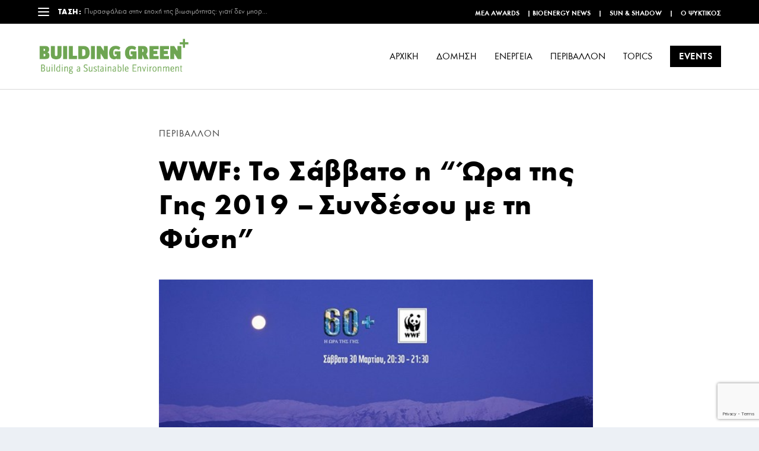

--- FILE ---
content_type: text/html; charset=UTF-8
request_url: https://buildinggreen.gr/wwf-to-savvato-i-ora-tis-gis-2019-syndesou-me-ti-fysi/
body_size: 22347
content:
<!DOCTYPE html>
<!--[if IE 6]>
<html id="ie6" lang="el">
<![endif]-->
<!--[if IE 7]>
<html id="ie7" lang="el">
<![endif]-->
<!--[if IE 8]>
<html id="ie8" lang="el">
<![endif]-->
<!--[if !(IE 6) | !(IE 7) | !(IE 8)  ]><!-->
<html lang="el">
<!--<![endif]-->
<head>
	<meta charset="UTF-8" />
			
	<meta http-equiv="X-UA-Compatible" content="IE=edge">
	<link rel="pingback" href="https://buildinggreen.gr/xmlrpc.php" />

		<!--[if lt IE 9]>
	<script src="https://buildinggreen.gr/wp-content/themes/Extra/scripts/ext/html5.js" type="text/javascript"></script>
	<![endif]-->

	<script type="text/javascript">
		document.documentElement.className = 'js';
	</script>

	<meta name='robots' content='index, follow, max-image-preview:large, max-snippet:-1, max-video-preview:-1' />

	<!-- This site is optimized with the Yoast SEO plugin v25.3.1 - https://yoast.com/wordpress/plugins/seo/ -->
	<title>WWF: Το Σάββατο η &quot;Ώρα της Γης 2019 - Συνδέσου με τη Φύση&quot; - Building Green</title>
	<link rel="canonical" href="https://buildinggreen.gr/wwf-to-savvato-i-ora-tis-gis-2019-syndesou-me-ti-fysi/" />
	<meta property="og:locale" content="el_GR" />
	<meta property="og:type" content="article" />
	<meta property="og:title" content="WWF: Το Σάββατο η &quot;Ώρα της Γης 2019 - Συνδέσου με τη Φύση&quot; - Building Green" />
	<meta property="og:description" content="«Το Σάββατο 30 Μαρτίου από 20.30-21.30 σβήνουμε τα φώτα για μια ώρα και συνδεόμαστε με τη φύση, που σήμερα μας έχει ανάγκη περισσότερο από ποτέ» προτρέπει το WWF. Όπως σημειώνει, με κεντρικό μήνυμα φέτος το «Συνδέσου με τη Φύση», εκατομμύρια πολίτες από κάθε γωνιά της γης, φορείς, επιχειρήσεις, παγκόσμια μνημεία και αρχαιολογικοί χώροι θα σβήσουν [&hellip;]" />
	<meta property="og:url" content="https://buildinggreen.gr/wwf-to-savvato-i-ora-tis-gis-2019-syndesou-me-ti-fysi/" />
	<meta property="og:site_name" content="Building Green" />
	<meta property="article:publisher" content="https://www.facebook.com/bgreenmag/" />
	<meta property="article:published_time" content="2019-03-27T08:35:16+00:00" />
	<meta property="og:image" content="https://buildinggreen.gr/wp-content/uploads/2019/03/wwf-i-ora-tis-gis.jpg" />
	<meta property="og:image:width" content="638" />
	<meta property="og:image:height" content="399" />
	<meta property="og:image:type" content="image/jpeg" />
	<meta name="author" content="Building Green Magazine" />
	<meta name="twitter:label1" content="Συντάχθηκε από" />
	<meta name="twitter:data1" content="Building Green Magazine" />
	<script type="application/ld+json" class="yoast-schema-graph">{"@context":"https://schema.org","@graph":[{"@type":"Article","@id":"https://buildinggreen.gr/wwf-to-savvato-i-ora-tis-gis-2019-syndesou-me-ti-fysi/#article","isPartOf":{"@id":"https://buildinggreen.gr/wwf-to-savvato-i-ora-tis-gis-2019-syndesou-me-ti-fysi/"},"author":{"name":"Building Green Magazine","@id":"https://buildinggreen.gr/#/schema/person/92244c6e2bb43acda2053ba966cc1e53"},"headline":"WWF: Το Σάββατο η &#8220;Ώρα της Γης 2019 &#8211; Συνδέσου με τη Φύση&#8221;","datePublished":"2019-03-27T08:35:16+00:00","mainEntityOfPage":{"@id":"https://buildinggreen.gr/wwf-to-savvato-i-ora-tis-gis-2019-syndesou-me-ti-fysi/"},"wordCount":17,"commentCount":0,"publisher":{"@id":"https://buildinggreen.gr/#organization"},"image":{"@id":"https://buildinggreen.gr/wwf-to-savvato-i-ora-tis-gis-2019-syndesou-me-ti-fysi/#primaryimage"},"thumbnailUrl":"https://buildinggreen.gr/wp-content/uploads/2019/03/wwf-i-ora-tis-gis.jpg","articleSection":["Περιβάλλον"],"inLanguage":"el","potentialAction":[{"@type":"CommentAction","name":"Comment","target":["https://buildinggreen.gr/wwf-to-savvato-i-ora-tis-gis-2019-syndesou-me-ti-fysi/#respond"]}]},{"@type":"WebPage","@id":"https://buildinggreen.gr/wwf-to-savvato-i-ora-tis-gis-2019-syndesou-me-ti-fysi/","url":"https://buildinggreen.gr/wwf-to-savvato-i-ora-tis-gis-2019-syndesou-me-ti-fysi/","name":"WWF: Το Σάββατο η \"Ώρα της Γης 2019 - Συνδέσου με τη Φύση\" - Building Green","isPartOf":{"@id":"https://buildinggreen.gr/#website"},"primaryImageOfPage":{"@id":"https://buildinggreen.gr/wwf-to-savvato-i-ora-tis-gis-2019-syndesou-me-ti-fysi/#primaryimage"},"image":{"@id":"https://buildinggreen.gr/wwf-to-savvato-i-ora-tis-gis-2019-syndesou-me-ti-fysi/#primaryimage"},"thumbnailUrl":"https://buildinggreen.gr/wp-content/uploads/2019/03/wwf-i-ora-tis-gis.jpg","datePublished":"2019-03-27T08:35:16+00:00","breadcrumb":{"@id":"https://buildinggreen.gr/wwf-to-savvato-i-ora-tis-gis-2019-syndesou-me-ti-fysi/#breadcrumb"},"inLanguage":"el","potentialAction":[{"@type":"ReadAction","target":["https://buildinggreen.gr/wwf-to-savvato-i-ora-tis-gis-2019-syndesou-me-ti-fysi/"]}]},{"@type":"ImageObject","inLanguage":"el","@id":"https://buildinggreen.gr/wwf-to-savvato-i-ora-tis-gis-2019-syndesou-me-ti-fysi/#primaryimage","url":"https://buildinggreen.gr/wp-content/uploads/2019/03/wwf-i-ora-tis-gis.jpg","contentUrl":"https://buildinggreen.gr/wp-content/uploads/2019/03/wwf-i-ora-tis-gis.jpg","width":638,"height":399},{"@type":"BreadcrumbList","@id":"https://buildinggreen.gr/wwf-to-savvato-i-ora-tis-gis-2019-syndesou-me-ti-fysi/#breadcrumb","itemListElement":[{"@type":"ListItem","position":1,"name":"Home","item":"https://buildinggreen.gr/"},{"@type":"ListItem","position":2,"name":"WWF: Το Σάββατο η &#8220;Ώρα της Γης 2019 &#8211; Συνδέσου με τη Φύση&#8221;"}]},{"@type":"WebSite","@id":"https://buildinggreen.gr/#website","url":"https://buildinggreen.gr/","name":"Building Green Magazine","description":"ΔΟΜΗΣΗ-ΕΝΕΡΓΕΙΑ-ΠΕΡΙΒΑΛΛΟΝ","publisher":{"@id":"https://buildinggreen.gr/#organization"},"potentialAction":[{"@type":"SearchAction","target":{"@type":"EntryPoint","urlTemplate":"https://buildinggreen.gr/?s={search_term_string}"},"query-input":{"@type":"PropertyValueSpecification","valueRequired":true,"valueName":"search_term_string"}}],"inLanguage":"el"},{"@type":"Organization","@id":"https://buildinggreen.gr/#organization","name":"Building Green Magazine","url":"https://buildinggreen.gr/","logo":{"@type":"ImageObject","inLanguage":"el","@id":"https://buildinggreen.gr/#/schema/logo/image/","url":"https://buildinggreen.gr/wp-content/uploads/2015/04/buildinggreenlogo.png","contentUrl":"https://buildinggreen.gr/wp-content/uploads/2015/04/buildinggreenlogo.png","width":401,"height":107,"caption":"Building Green Magazine"},"image":{"@id":"https://buildinggreen.gr/#/schema/logo/image/"},"sameAs":["https://www.facebook.com/bgreenmag/","https://x.com/BuildingGreenGR","https://www.linkedin.com/showcase/building-green-magazine"]},{"@type":"Person","@id":"https://buildinggreen.gr/#/schema/person/92244c6e2bb43acda2053ba966cc1e53","name":"Building Green Magazine","image":{"@type":"ImageObject","inLanguage":"el","@id":"https://buildinggreen.gr/#/schema/person/image/","url":"https://secure.gravatar.com/avatar/245adac48860e7046960b0b873ea5dcb641a9dc717efe4c52edfad5362f04d7f?s=96&d=mm&r=g","contentUrl":"https://secure.gravatar.com/avatar/245adac48860e7046960b0b873ea5dcb641a9dc717efe4c52edfad5362f04d7f?s=96&d=mm&r=g","caption":"Building Green Magazine"},"sameAs":["http://www.shape.com.gr"],"url":"https://buildinggreen.gr/author/edition/"}]}</script>
	<!-- / Yoast SEO plugin. -->


<link rel='dns-prefetch' href='//fonts.googleapis.com' />
<link rel="alternate" type="application/rss+xml" title="Ροή RSS &raquo; Building Green" href="https://buildinggreen.gr/feed/" />
<link rel="alternate" type="application/rss+xml" title="Ροή Σχολίων &raquo; Building Green" href="https://buildinggreen.gr/comments/feed/" />
<link rel="alternate" type="application/rss+xml" title="Ροή Σχολίων Building Green &raquo; WWF: Το Σάββατο η &#8220;Ώρα της Γης 2019 &#8211; Συνδέσου με τη Φύση&#8221;" href="https://buildinggreen.gr/wwf-to-savvato-i-ora-tis-gis-2019-syndesou-me-ti-fysi/feed/" />
<script type="text/javascript">
/* <![CDATA[ */
window._wpemojiSettings = {"baseUrl":"https:\/\/s.w.org\/images\/core\/emoji\/15.1.0\/72x72\/","ext":".png","svgUrl":"https:\/\/s.w.org\/images\/core\/emoji\/15.1.0\/svg\/","svgExt":".svg","source":{"concatemoji":"https:\/\/buildinggreen.gr\/wp-includes\/js\/wp-emoji-release.min.js?ver=e1bc48e55e1212d21ec4a89438857102"}};
/*! This file is auto-generated */
!function(i,n){var o,s,e;function c(e){try{var t={supportTests:e,timestamp:(new Date).valueOf()};sessionStorage.setItem(o,JSON.stringify(t))}catch(e){}}function p(e,t,n){e.clearRect(0,0,e.canvas.width,e.canvas.height),e.fillText(t,0,0);var t=new Uint32Array(e.getImageData(0,0,e.canvas.width,e.canvas.height).data),r=(e.clearRect(0,0,e.canvas.width,e.canvas.height),e.fillText(n,0,0),new Uint32Array(e.getImageData(0,0,e.canvas.width,e.canvas.height).data));return t.every(function(e,t){return e===r[t]})}function u(e,t,n){switch(t){case"flag":return n(e,"\ud83c\udff3\ufe0f\u200d\u26a7\ufe0f","\ud83c\udff3\ufe0f\u200b\u26a7\ufe0f")?!1:!n(e,"\ud83c\uddfa\ud83c\uddf3","\ud83c\uddfa\u200b\ud83c\uddf3")&&!n(e,"\ud83c\udff4\udb40\udc67\udb40\udc62\udb40\udc65\udb40\udc6e\udb40\udc67\udb40\udc7f","\ud83c\udff4\u200b\udb40\udc67\u200b\udb40\udc62\u200b\udb40\udc65\u200b\udb40\udc6e\u200b\udb40\udc67\u200b\udb40\udc7f");case"emoji":return!n(e,"\ud83d\udc26\u200d\ud83d\udd25","\ud83d\udc26\u200b\ud83d\udd25")}return!1}function f(e,t,n){var r="undefined"!=typeof WorkerGlobalScope&&self instanceof WorkerGlobalScope?new OffscreenCanvas(300,150):i.createElement("canvas"),a=r.getContext("2d",{willReadFrequently:!0}),o=(a.textBaseline="top",a.font="600 32px Arial",{});return e.forEach(function(e){o[e]=t(a,e,n)}),o}function t(e){var t=i.createElement("script");t.src=e,t.defer=!0,i.head.appendChild(t)}"undefined"!=typeof Promise&&(o="wpEmojiSettingsSupports",s=["flag","emoji"],n.supports={everything:!0,everythingExceptFlag:!0},e=new Promise(function(e){i.addEventListener("DOMContentLoaded",e,{once:!0})}),new Promise(function(t){var n=function(){try{var e=JSON.parse(sessionStorage.getItem(o));if("object"==typeof e&&"number"==typeof e.timestamp&&(new Date).valueOf()<e.timestamp+604800&&"object"==typeof e.supportTests)return e.supportTests}catch(e){}return null}();if(!n){if("undefined"!=typeof Worker&&"undefined"!=typeof OffscreenCanvas&&"undefined"!=typeof URL&&URL.createObjectURL&&"undefined"!=typeof Blob)try{var e="postMessage("+f.toString()+"("+[JSON.stringify(s),u.toString(),p.toString()].join(",")+"));",r=new Blob([e],{type:"text/javascript"}),a=new Worker(URL.createObjectURL(r),{name:"wpTestEmojiSupports"});return void(a.onmessage=function(e){c(n=e.data),a.terminate(),t(n)})}catch(e){}c(n=f(s,u,p))}t(n)}).then(function(e){for(var t in e)n.supports[t]=e[t],n.supports.everything=n.supports.everything&&n.supports[t],"flag"!==t&&(n.supports.everythingExceptFlag=n.supports.everythingExceptFlag&&n.supports[t]);n.supports.everythingExceptFlag=n.supports.everythingExceptFlag&&!n.supports.flag,n.DOMReady=!1,n.readyCallback=function(){n.DOMReady=!0}}).then(function(){return e}).then(function(){var e;n.supports.everything||(n.readyCallback(),(e=n.source||{}).concatemoji?t(e.concatemoji):e.wpemoji&&e.twemoji&&(t(e.twemoji),t(e.wpemoji)))}))}((window,document),window._wpemojiSettings);
/* ]]> */
</script>
<meta content="Pinged Extra Child Theme v.1" name="generator"/><link rel='stylesheet' id='bxslider-css-css' href='https://buildinggreen.gr/wp-content/plugins/kiwi-logo-carousel/third-party/jquery.bxslider/jquery.bxslider.css?ver=e1bc48e55e1212d21ec4a89438857102' type='text/css' media='' />
<link rel='stylesheet' id='kiwi-logo-carousel-styles-css' href='https://buildinggreen.gr/wp-content/plugins/kiwi-logo-carousel/custom-styles.css?ver=e1bc48e55e1212d21ec4a89438857102' type='text/css' media='' />
<style id='wp-emoji-styles-inline-css' type='text/css'>

	img.wp-smiley, img.emoji {
		display: inline !important;
		border: none !important;
		box-shadow: none !important;
		height: 1em !important;
		width: 1em !important;
		margin: 0 0.07em !important;
		vertical-align: -0.1em !important;
		background: none !important;
		padding: 0 !important;
	}
</style>
<link rel='stylesheet' id='wp-block-library-css' href='https://buildinggreen.gr/wp-includes/css/dist/block-library/style.min.css?ver=e1bc48e55e1212d21ec4a89438857102' type='text/css' media='all' />
<style id='wp-block-library-theme-inline-css' type='text/css'>
.wp-block-audio :where(figcaption){color:#555;font-size:13px;text-align:center}.is-dark-theme .wp-block-audio :where(figcaption){color:#ffffffa6}.wp-block-audio{margin:0 0 1em}.wp-block-code{border:1px solid #ccc;border-radius:4px;font-family:Menlo,Consolas,monaco,monospace;padding:.8em 1em}.wp-block-embed :where(figcaption){color:#555;font-size:13px;text-align:center}.is-dark-theme .wp-block-embed :where(figcaption){color:#ffffffa6}.wp-block-embed{margin:0 0 1em}.blocks-gallery-caption{color:#555;font-size:13px;text-align:center}.is-dark-theme .blocks-gallery-caption{color:#ffffffa6}:root :where(.wp-block-image figcaption){color:#555;font-size:13px;text-align:center}.is-dark-theme :root :where(.wp-block-image figcaption){color:#ffffffa6}.wp-block-image{margin:0 0 1em}.wp-block-pullquote{border-bottom:4px solid;border-top:4px solid;color:currentColor;margin-bottom:1.75em}.wp-block-pullquote cite,.wp-block-pullquote footer,.wp-block-pullquote__citation{color:currentColor;font-size:.8125em;font-style:normal;text-transform:uppercase}.wp-block-quote{border-left:.25em solid;margin:0 0 1.75em;padding-left:1em}.wp-block-quote cite,.wp-block-quote footer{color:currentColor;font-size:.8125em;font-style:normal;position:relative}.wp-block-quote:where(.has-text-align-right){border-left:none;border-right:.25em solid;padding-left:0;padding-right:1em}.wp-block-quote:where(.has-text-align-center){border:none;padding-left:0}.wp-block-quote.is-large,.wp-block-quote.is-style-large,.wp-block-quote:where(.is-style-plain){border:none}.wp-block-search .wp-block-search__label{font-weight:700}.wp-block-search__button{border:1px solid #ccc;padding:.375em .625em}:where(.wp-block-group.has-background){padding:1.25em 2.375em}.wp-block-separator.has-css-opacity{opacity:.4}.wp-block-separator{border:none;border-bottom:2px solid;margin-left:auto;margin-right:auto}.wp-block-separator.has-alpha-channel-opacity{opacity:1}.wp-block-separator:not(.is-style-wide):not(.is-style-dots){width:100px}.wp-block-separator.has-background:not(.is-style-dots){border-bottom:none;height:1px}.wp-block-separator.has-background:not(.is-style-wide):not(.is-style-dots){height:2px}.wp-block-table{margin:0 0 1em}.wp-block-table td,.wp-block-table th{word-break:normal}.wp-block-table :where(figcaption){color:#555;font-size:13px;text-align:center}.is-dark-theme .wp-block-table :where(figcaption){color:#ffffffa6}.wp-block-video :where(figcaption){color:#555;font-size:13px;text-align:center}.is-dark-theme .wp-block-video :where(figcaption){color:#ffffffa6}.wp-block-video{margin:0 0 1em}:root :where(.wp-block-template-part.has-background){margin-bottom:0;margin-top:0;padding:1.25em 2.375em}
</style>
<link rel='stylesheet' id='mailster-form-style-css' href='https://buildinggreen.gr/wp-content/plugins/mailster/build/form/style-index.css?ver=e1bc48e55e1212d21ec4a89438857102' type='text/css' media='all' />
<style id='global-styles-inline-css' type='text/css'>
:root{--wp--preset--aspect-ratio--square: 1;--wp--preset--aspect-ratio--4-3: 4/3;--wp--preset--aspect-ratio--3-4: 3/4;--wp--preset--aspect-ratio--3-2: 3/2;--wp--preset--aspect-ratio--2-3: 2/3;--wp--preset--aspect-ratio--16-9: 16/9;--wp--preset--aspect-ratio--9-16: 9/16;--wp--preset--color--black: #000000;--wp--preset--color--cyan-bluish-gray: #abb8c3;--wp--preset--color--white: #ffffff;--wp--preset--color--pale-pink: #f78da7;--wp--preset--color--vivid-red: #cf2e2e;--wp--preset--color--luminous-vivid-orange: #ff6900;--wp--preset--color--luminous-vivid-amber: #fcb900;--wp--preset--color--light-green-cyan: #7bdcb5;--wp--preset--color--vivid-green-cyan: #00d084;--wp--preset--color--pale-cyan-blue: #8ed1fc;--wp--preset--color--vivid-cyan-blue: #0693e3;--wp--preset--color--vivid-purple: #9b51e0;--wp--preset--gradient--vivid-cyan-blue-to-vivid-purple: linear-gradient(135deg,rgba(6,147,227,1) 0%,rgb(155,81,224) 100%);--wp--preset--gradient--light-green-cyan-to-vivid-green-cyan: linear-gradient(135deg,rgb(122,220,180) 0%,rgb(0,208,130) 100%);--wp--preset--gradient--luminous-vivid-amber-to-luminous-vivid-orange: linear-gradient(135deg,rgba(252,185,0,1) 0%,rgba(255,105,0,1) 100%);--wp--preset--gradient--luminous-vivid-orange-to-vivid-red: linear-gradient(135deg,rgba(255,105,0,1) 0%,rgb(207,46,46) 100%);--wp--preset--gradient--very-light-gray-to-cyan-bluish-gray: linear-gradient(135deg,rgb(238,238,238) 0%,rgb(169,184,195) 100%);--wp--preset--gradient--cool-to-warm-spectrum: linear-gradient(135deg,rgb(74,234,220) 0%,rgb(151,120,209) 20%,rgb(207,42,186) 40%,rgb(238,44,130) 60%,rgb(251,105,98) 80%,rgb(254,248,76) 100%);--wp--preset--gradient--blush-light-purple: linear-gradient(135deg,rgb(255,206,236) 0%,rgb(152,150,240) 100%);--wp--preset--gradient--blush-bordeaux: linear-gradient(135deg,rgb(254,205,165) 0%,rgb(254,45,45) 50%,rgb(107,0,62) 100%);--wp--preset--gradient--luminous-dusk: linear-gradient(135deg,rgb(255,203,112) 0%,rgb(199,81,192) 50%,rgb(65,88,208) 100%);--wp--preset--gradient--pale-ocean: linear-gradient(135deg,rgb(255,245,203) 0%,rgb(182,227,212) 50%,rgb(51,167,181) 100%);--wp--preset--gradient--electric-grass: linear-gradient(135deg,rgb(202,248,128) 0%,rgb(113,206,126) 100%);--wp--preset--gradient--midnight: linear-gradient(135deg,rgb(2,3,129) 0%,rgb(40,116,252) 100%);--wp--preset--font-size--small: 13px;--wp--preset--font-size--medium: 20px;--wp--preset--font-size--large: 36px;--wp--preset--font-size--x-large: 42px;--wp--preset--spacing--20: 0.44rem;--wp--preset--spacing--30: 0.67rem;--wp--preset--spacing--40: 1rem;--wp--preset--spacing--50: 1.5rem;--wp--preset--spacing--60: 2.25rem;--wp--preset--spacing--70: 3.38rem;--wp--preset--spacing--80: 5.06rem;--wp--preset--shadow--natural: 6px 6px 9px rgba(0, 0, 0, 0.2);--wp--preset--shadow--deep: 12px 12px 50px rgba(0, 0, 0, 0.4);--wp--preset--shadow--sharp: 6px 6px 0px rgba(0, 0, 0, 0.2);--wp--preset--shadow--outlined: 6px 6px 0px -3px rgba(255, 255, 255, 1), 6px 6px rgba(0, 0, 0, 1);--wp--preset--shadow--crisp: 6px 6px 0px rgba(0, 0, 0, 1);}:root { --wp--style--global--content-size: 856px;--wp--style--global--wide-size: 1280px; }:where(body) { margin: 0; }.wp-site-blocks > .alignleft { float: left; margin-right: 2em; }.wp-site-blocks > .alignright { float: right; margin-left: 2em; }.wp-site-blocks > .aligncenter { justify-content: center; margin-left: auto; margin-right: auto; }:where(.is-layout-flex){gap: 0.5em;}:where(.is-layout-grid){gap: 0.5em;}.is-layout-flow > .alignleft{float: left;margin-inline-start: 0;margin-inline-end: 2em;}.is-layout-flow > .alignright{float: right;margin-inline-start: 2em;margin-inline-end: 0;}.is-layout-flow > .aligncenter{margin-left: auto !important;margin-right: auto !important;}.is-layout-constrained > .alignleft{float: left;margin-inline-start: 0;margin-inline-end: 2em;}.is-layout-constrained > .alignright{float: right;margin-inline-start: 2em;margin-inline-end: 0;}.is-layout-constrained > .aligncenter{margin-left: auto !important;margin-right: auto !important;}.is-layout-constrained > :where(:not(.alignleft):not(.alignright):not(.alignfull)){max-width: var(--wp--style--global--content-size);margin-left: auto !important;margin-right: auto !important;}.is-layout-constrained > .alignwide{max-width: var(--wp--style--global--wide-size);}body .is-layout-flex{display: flex;}.is-layout-flex{flex-wrap: wrap;align-items: center;}.is-layout-flex > :is(*, div){margin: 0;}body .is-layout-grid{display: grid;}.is-layout-grid > :is(*, div){margin: 0;}body{padding-top: 0px;padding-right: 0px;padding-bottom: 0px;padding-left: 0px;}:root :where(.wp-element-button, .wp-block-button__link){background-color: #32373c;border-width: 0;color: #fff;font-family: inherit;font-size: inherit;line-height: inherit;padding: calc(0.667em + 2px) calc(1.333em + 2px);text-decoration: none;}.has-black-color{color: var(--wp--preset--color--black) !important;}.has-cyan-bluish-gray-color{color: var(--wp--preset--color--cyan-bluish-gray) !important;}.has-white-color{color: var(--wp--preset--color--white) !important;}.has-pale-pink-color{color: var(--wp--preset--color--pale-pink) !important;}.has-vivid-red-color{color: var(--wp--preset--color--vivid-red) !important;}.has-luminous-vivid-orange-color{color: var(--wp--preset--color--luminous-vivid-orange) !important;}.has-luminous-vivid-amber-color{color: var(--wp--preset--color--luminous-vivid-amber) !important;}.has-light-green-cyan-color{color: var(--wp--preset--color--light-green-cyan) !important;}.has-vivid-green-cyan-color{color: var(--wp--preset--color--vivid-green-cyan) !important;}.has-pale-cyan-blue-color{color: var(--wp--preset--color--pale-cyan-blue) !important;}.has-vivid-cyan-blue-color{color: var(--wp--preset--color--vivid-cyan-blue) !important;}.has-vivid-purple-color{color: var(--wp--preset--color--vivid-purple) !important;}.has-black-background-color{background-color: var(--wp--preset--color--black) !important;}.has-cyan-bluish-gray-background-color{background-color: var(--wp--preset--color--cyan-bluish-gray) !important;}.has-white-background-color{background-color: var(--wp--preset--color--white) !important;}.has-pale-pink-background-color{background-color: var(--wp--preset--color--pale-pink) !important;}.has-vivid-red-background-color{background-color: var(--wp--preset--color--vivid-red) !important;}.has-luminous-vivid-orange-background-color{background-color: var(--wp--preset--color--luminous-vivid-orange) !important;}.has-luminous-vivid-amber-background-color{background-color: var(--wp--preset--color--luminous-vivid-amber) !important;}.has-light-green-cyan-background-color{background-color: var(--wp--preset--color--light-green-cyan) !important;}.has-vivid-green-cyan-background-color{background-color: var(--wp--preset--color--vivid-green-cyan) !important;}.has-pale-cyan-blue-background-color{background-color: var(--wp--preset--color--pale-cyan-blue) !important;}.has-vivid-cyan-blue-background-color{background-color: var(--wp--preset--color--vivid-cyan-blue) !important;}.has-vivid-purple-background-color{background-color: var(--wp--preset--color--vivid-purple) !important;}.has-black-border-color{border-color: var(--wp--preset--color--black) !important;}.has-cyan-bluish-gray-border-color{border-color: var(--wp--preset--color--cyan-bluish-gray) !important;}.has-white-border-color{border-color: var(--wp--preset--color--white) !important;}.has-pale-pink-border-color{border-color: var(--wp--preset--color--pale-pink) !important;}.has-vivid-red-border-color{border-color: var(--wp--preset--color--vivid-red) !important;}.has-luminous-vivid-orange-border-color{border-color: var(--wp--preset--color--luminous-vivid-orange) !important;}.has-luminous-vivid-amber-border-color{border-color: var(--wp--preset--color--luminous-vivid-amber) !important;}.has-light-green-cyan-border-color{border-color: var(--wp--preset--color--light-green-cyan) !important;}.has-vivid-green-cyan-border-color{border-color: var(--wp--preset--color--vivid-green-cyan) !important;}.has-pale-cyan-blue-border-color{border-color: var(--wp--preset--color--pale-cyan-blue) !important;}.has-vivid-cyan-blue-border-color{border-color: var(--wp--preset--color--vivid-cyan-blue) !important;}.has-vivid-purple-border-color{border-color: var(--wp--preset--color--vivid-purple) !important;}.has-vivid-cyan-blue-to-vivid-purple-gradient-background{background: var(--wp--preset--gradient--vivid-cyan-blue-to-vivid-purple) !important;}.has-light-green-cyan-to-vivid-green-cyan-gradient-background{background: var(--wp--preset--gradient--light-green-cyan-to-vivid-green-cyan) !important;}.has-luminous-vivid-amber-to-luminous-vivid-orange-gradient-background{background: var(--wp--preset--gradient--luminous-vivid-amber-to-luminous-vivid-orange) !important;}.has-luminous-vivid-orange-to-vivid-red-gradient-background{background: var(--wp--preset--gradient--luminous-vivid-orange-to-vivid-red) !important;}.has-very-light-gray-to-cyan-bluish-gray-gradient-background{background: var(--wp--preset--gradient--very-light-gray-to-cyan-bluish-gray) !important;}.has-cool-to-warm-spectrum-gradient-background{background: var(--wp--preset--gradient--cool-to-warm-spectrum) !important;}.has-blush-light-purple-gradient-background{background: var(--wp--preset--gradient--blush-light-purple) !important;}.has-blush-bordeaux-gradient-background{background: var(--wp--preset--gradient--blush-bordeaux) !important;}.has-luminous-dusk-gradient-background{background: var(--wp--preset--gradient--luminous-dusk) !important;}.has-pale-ocean-gradient-background{background: var(--wp--preset--gradient--pale-ocean) !important;}.has-electric-grass-gradient-background{background: var(--wp--preset--gradient--electric-grass) !important;}.has-midnight-gradient-background{background: var(--wp--preset--gradient--midnight) !important;}.has-small-font-size{font-size: var(--wp--preset--font-size--small) !important;}.has-medium-font-size{font-size: var(--wp--preset--font-size--medium) !important;}.has-large-font-size{font-size: var(--wp--preset--font-size--large) !important;}.has-x-large-font-size{font-size: var(--wp--preset--font-size--x-large) !important;}
:where(.wp-block-post-template.is-layout-flex){gap: 1.25em;}:where(.wp-block-post-template.is-layout-grid){gap: 1.25em;}
:where(.wp-block-columns.is-layout-flex){gap: 2em;}:where(.wp-block-columns.is-layout-grid){gap: 2em;}
:root :where(.wp-block-pullquote){font-size: 1.5em;line-height: 1.6;}
</style>
<link rel='stylesheet' id='contact-form-7-css' href='https://buildinggreen.gr/wp-content/plugins/contact-form-7/includes/css/styles.css?ver=6.0.6' type='text/css' media='all' />
<link rel='stylesheet' id='ple-style-css' href='https://buildinggreen.gr/wp-content/plugins/page-loading-effects/assets/css/style.css?ver=1.0.0' type='text/css' media='all' />
<link rel='stylesheet' id='social-icons-general-css' href='//buildinggreen.gr/wp-content/plugins/social-icons/assets/css/social-icons.css?ver=1.7.4' type='text/css' media='all' />
<link rel='stylesheet' id='tptn-style-left-thumbs-css' href='https://buildinggreen.gr/wp-content/plugins/top-10/css/left-thumbs.min.css?ver=4.1.1' type='text/css' media='all' />
<style id='tptn-style-left-thumbs-inline-css' type='text/css'>

			.tptn-left-thumbs a {
				width: 100px;
				height: 100px;
				text-decoration: none;
			}
			.tptn-left-thumbs img {
				width: 100px;
				max-height: 100px;
				margin: auto;
			}
			.tptn-left-thumbs .tptn_title {
				width: 100%;
			}
			
</style>
<link rel='stylesheet' id='extra-fonts-css' href='https://fonts.googleapis.com/css?family=Open+Sans:300italic,400italic,600italic,700italic,800italic,400,300,600,700,800&#038;subset=latin,latin-ext' type='text/css' media='all' />
<link rel='stylesheet' id='fo-fonts-declaration-css' href='https://buildinggreen.gr/wp-content/uploads/font-organizer/fo-declarations.css?ver=e1bc48e55e1212d21ec4a89438857102' type='text/css' media='all' />
<link rel='stylesheet' id='fo-fonts-elements-css' href='https://buildinggreen.gr/wp-content/uploads/font-organizer/fo-elements.css?ver=e1bc48e55e1212d21ec4a89438857102' type='text/css' media='all' />
<link rel='stylesheet' id='extra-style-parent-css' href='https://buildinggreen.gr/wp-content/themes/Extra/style-static.min.css?ver=4.27.4' type='text/css' media='all' />
<link rel='stylesheet' id='extra-style-css' href='https://buildinggreen.gr/wp-content/themes/child%20thema%20Extra%EF%80%A8/style.css?ver=4.27.4' type='text/css' media='all' />
<!--n2css--><!--n2js--><script type="text/javascript" src="https://buildinggreen.gr/wp-includes/js/jquery/jquery.min.js?ver=3.7.1" id="jquery-core-js"></script>
<script type="text/javascript" src="https://buildinggreen.gr/wp-includes/js/jquery/jquery-migrate.min.js?ver=3.4.1" id="jquery-migrate-js"></script>
<script type="text/javascript" src="https://buildinggreen.gr/wp-content/plugins/page-loading-effects/assets/js/ple.preloader.min.js?ver=e1bc48e55e1212d21ec4a89438857102" id="ple-script-js"></script>
<link rel="https://api.w.org/" href="https://buildinggreen.gr/wp-json/" /><link rel="alternate" title="JSON" type="application/json" href="https://buildinggreen.gr/wp-json/wp/v2/posts/7328" /><link rel="EditURI" type="application/rsd+xml" title="RSD" href="https://buildinggreen.gr/xmlrpc.php?rsd" />
<link rel="alternate" title="oEmbed (JSON)" type="application/json+oembed" href="https://buildinggreen.gr/wp-json/oembed/1.0/embed?url=https%3A%2F%2Fbuildinggreen.gr%2Fwwf-to-savvato-i-ora-tis-gis-2019-syndesou-me-ti-fysi%2F" />
<link rel="alternate" title="oEmbed (XML)" type="text/xml+oembed" href="https://buildinggreen.gr/wp-json/oembed/1.0/embed?url=https%3A%2F%2Fbuildinggreen.gr%2Fwwf-to-savvato-i-ora-tis-gis-2019-syndesou-me-ti-fysi%2F&#038;format=xml" />

<!-- This site is using AdRotate v5.17 to display their advertisements - https://ajdg.solutions/ -->
<!-- AdRotate CSS -->
<style type="text/css" media="screen">
	.g { margin:0px; padding:0px; overflow:hidden; line-height:1; zoom:1; }
	.g img { height:auto; }
	.g-col { position:relative; float:left; }
	.g-col:first-child { margin-left: 0; }
	.g-col:last-child { margin-right: 0; }
	.g-2 { margin:0px 0px 0px 0px;width:100%; max-width:400px; height:100%; max-height:125px; }
	.g-3 { margin:0px 0px 0px 0px;width:100%; max-width:400px; height:100%; max-height:125px; }
	.g-4 {  margin: 0 auto; }
	@media only screen and (max-width: 480px) {
		.g-col, .g-dyn, .g-single { width:100%; margin-left:0; margin-right:0; }
	}
</style>
<!-- /AdRotate CSS -->

<script type="text/javascript">
  plePreloader.speed = "";
  if(!plePreloader.speed){
    plePreloader.speed=4000;
  }
  plePreloader.elem = "ple-loader-wraps99";
  plePreloader.elemInner = '';
  plePreloader.kicks();
</script>
<style type="text/css">
  #ple-loader-wraps99 {
    background: #ffffff;
  }
  #ple-loader-wraps99 #ple-animates {
     background:#5aa845;}
</style>
<script type='text/javascript'>
/* <![CDATA[ */
var VPData = {"version":"3.3.15","pro":false,"__":{"couldnt_retrieve_vp":"Couldn't retrieve Visual Portfolio ID.","pswp_close":"Close (Esc)","pswp_share":"Share","pswp_fs":"Toggle fullscreen","pswp_zoom":"Zoom in\/out","pswp_prev":"Previous (arrow left)","pswp_next":"Next (arrow right)","pswp_share_fb":"Share on Facebook","pswp_share_tw":"Tweet","pswp_share_x":"X","pswp_share_pin":"Pin it","pswp_download":"Download","fancybox_close":"Close","fancybox_next":"Next","fancybox_prev":"Previous","fancybox_error":"The requested content cannot be loaded. <br \/> Please try again later.","fancybox_play_start":"Start slideshow","fancybox_play_stop":"Pause slideshow","fancybox_full_screen":"Full screen","fancybox_thumbs":"Thumbnails","fancybox_download":"Download","fancybox_share":"Share","fancybox_zoom":"Zoom"},"settingsPopupGallery":{"enable_on_wordpress_images":false,"vendor":"fancybox","deep_linking":false,"deep_linking_url_to_share_images":false,"show_arrows":true,"show_counter":true,"show_zoom_button":true,"show_fullscreen_button":true,"show_share_button":true,"show_close_button":true,"show_thumbs":true,"show_download_button":false,"show_slideshow":false,"click_to_zoom":true,"restore_focus":true},"screenSizes":[320,576,768,992,1200]};
/* ]]> */
</script>
		<noscript>
			<style type="text/css">
				.vp-portfolio__preloader-wrap{display:none}.vp-portfolio__filter-wrap,.vp-portfolio__items-wrap,.vp-portfolio__pagination-wrap,.vp-portfolio__sort-wrap{opacity:1;visibility:visible}.vp-portfolio__item .vp-portfolio__item-img noscript+img,.vp-portfolio__thumbnails-wrap{display:none}
			</style>
		</noscript>
		<style type="text/css">img.tptn_thumb {
    display: block;
    float: left;
    clear: left;
    margin-right: 10px !important;
    padding: 3px !important;
    border: 0px #CCCCCC solid !important;
    vertical-align: bottom;
    -webkit-box-shadow: 0 0px 0px rgba(0,0,0,.4) !important;
    -moz-box-shadow: 0 0px 0px rgba(0,0,0,.4) !important;
    box-shadow: 0 0px 0px rgba(0,0,0,.4) !important;
    -webkit-border-radius: 0px !important;
    -moz-border-radius: 0px !important;
    border-radius: 0px !important;
}
.tptn_posts_daily .tptn_title, .tptn_posts .tptn_title {
    font-weight: 600;
    display: block;
    padding-bottom: 0px;
    text-decoration: none;
    line-height: 1.1em;
    padding-top: 6px;
    font-size: 17px;
    line-height: 1.3em;
    color: black;
}
.tptn_date {
font-size: 14px !important;
    color: #5b5b5b;
}</style><meta name="viewport" content="width=device-width, initial-scale=1.0, maximum-scale=1.0, user-scalable=1" /><link rel="shortcut icon" href="https://buildinggreen.gr/wp-content/uploads/2018/09/favicon.png" />		<style type="text/css">
			/* If html does not have either class, do not show lazy loaded images. */
			html:not(.vp-lazyload-enabled):not(.js) .vp-lazyload {
				display: none;
			}
		</style>
		<script>
			document.documentElement.classList.add(
				'vp-lazyload-enabled'
			);
		</script>
		<script async src="https://pagead2.googlesyndication.com/pagead/js/adsbygoogle.js?client=ca-pub-7760434481494871" crossorigin="anonymous"></script>

<!-- Google tag (gtag.js) -->
<script async src="https://www.googletagmanager.com/gtag/js?id=G-GYGWQ9NQL9"></script>
<script>
  window.dataLayer = window.dataLayer || [];
  function gtag(){dataLayer.push(arguments);}
  gtag('js', new Date());

  gtag('config', 'G-GYGWQ9NQL9');
</script>

<script type="text/javascript">
jQuery(document).ready(function(){
jQuery(".read-more-button").text('περισσοτερα');
jQuery(".share-title").text('ΜΟΙΡΑΣΟΥ ΤΟ ΑΡΘΡΟ:');
jQuery(".author-box-header h3").text('Σχετικα με τον αρθρογραφο:');
jQuery(".related-posts-header h3").text('Σχετικες δημοσιευσεις:');
jQuery(".grid-nav-bottom .paginate .next").text('»');
jQuery(".grid-nav-bottom .paginate .prev").text('«');
	jQuery('.post-meta p a:contains("Design")').hide();
	jQuery('.post-meta p a:contains("Επιλεγμένα")').hide();
		jQuery('.vp-portfolio__item-meta-category a:contains("Επιλεγμένα")').hide();
jQuery('.vp-portfolio__item-meta-category a:contains("Design")').hide();
	jQuery('.post-meta a:contains("UPCOMING EVENTS")').remove();
	jQuery('.post-meta a:contains("PASSED EVENTS")').remove();

});
</script><link rel="stylesheet" id="et-extra-customizer-global-cached-inline-styles" href="https://buildinggreen.gr/wp-content/et-cache/global/et-extra-customizer-global.min.css?ver=1767778965" /><link rel="stylesheet" id="et-core-unified-7328-cached-inline-styles" href="https://buildinggreen.gr/wp-content/et-cache/7328/et-core-unified-7328.min.css?ver=1768009060" /></head>
<body data-rsssl=1 class="wp-singular post-template-default single single-post postid-7328 single-format-standard wp-theme-Extra wp-child-theme-childthemaExtra category-environment et_extra et_fixed_nav et_pb_gutters3 et_primary_nav_dropdown_animation_Default et_secondary_nav_dropdown_animation_Default with_sidebar with_sidebar_right et_includes_sidebar et-db">
	<div id="page-container" class="page-container">
				<!-- Header -->
		<header class="header left-right">
						<!-- #top-header -->
			<div id="top-header" style="">
				<div class="container">

					<!-- Secondary Nav -->
											<div id="et-secondary-nav" class="et-trending">
						
							<!-- ET Trending -->
							<div id="et-trending">

								<!-- ET Trending Button -->
								<a id="et-trending-button" href="#" title="">
									<span></span>
									<span></span>
									<span></span>
								</a>

								<!-- ET Trending Label -->
								<h4 id="et-trending-label">
									ΤΑΣΗ:								</h4>

								<!-- ET Trending Post Loop -->
								<div id='et-trending-container'>
																											<div id="et-trending-post-11619" class="et-trending-post et-trending-latest">
											<a href="https://buildinggreen.gr/pyrasfaleia-stin-epochi-tis-viosimotitas/">Πυρασφάλεια στην εποχή της βιωσιμότητας: γιατί δεν μπορ...</a>
										</div>
																			<div id="et-trending-post-1775" class="et-trending-post">
											<a href="https://buildinggreen.gr/ergaleia-vioklimatikou-sxediasmou-ktirion/">Εργαλεία βιοκλιματικού σχεδιασμού κτιρίων...</a>
										</div>
																			<div id="et-trending-post-1888" class="et-trending-post">
											<a href="https://buildinggreen.gr/thermoxromika-ylika-ston-astiko-isto-gia-exoikonomisi-energeias/">Θερμοχρωμικά υλικά στον αστικό ιστό για εξοικονόμηση εν...</a>
										</div>
																									</div>
							</div>
							
												</div>
					
					<!-- #et-info -->
					<div id="et-info">

						<div class="newmenu"><a target="_blank" style="margin-right: 10px;" href="http://mea-awards.gr/">MEA Awards</a> | <a target="_blank" style="margin-right: 10px;" href="http://bioenergynews.gr/">Bioenergy News</a> | <a target="_blank" style="margin-right: 10px;margin-left:10px;" href="http://sunandshadow.gr/">Sun & Shadow</a> | <a target="_blank" style="margin-left:10px;" href="http://opsiktikos.gr/">Ο Ψυκτικός</a></div>
						
						
						<!-- .et-top-search -->
						
						<!-- cart -->
											</div>
				</div><!-- /.container -->
			</div><!-- /#top-header -->

			
			<!-- Main Header -->
			<div id="main-header-wrapper">
				<div id="main-header" data-fixed-height="70">
					<div class="container">
					<!-- ET Ad -->
						
						
						<!-- Logo -->
						<a class="logo" href="https://buildinggreen.gr/" data-fixed-height="80">
							<img src="https://buildinggreen.gr/wp-content/uploads/2024/09/logo-building-green.png" alt="Building Green" id="logo" />
						</a>

						
						<!-- ET Navigation -->
						<div id="et-navigation" class="">
							<ul id="et-menu" class="nav"><li id="menu-item-155" class="menu-item menu-item-type-post_type menu-item-object-page menu-item-home menu-item-155"><a href="https://buildinggreen.gr/">Αρχική</a></li>
<li id="menu-item-6050" class="menu-item menu-item-type-post_type menu-item-object-page menu-item-6050"><a href="https://buildinggreen.gr/domisi/">Δόµηση</a></li>
<li id="menu-item-6053" class="menu-item menu-item-type-post_type menu-item-object-page menu-item-6053"><a href="https://buildinggreen.gr/energy/">Ενέργεια</a></li>
<li id="menu-item-6056" class="menu-item menu-item-type-post_type menu-item-object-page menu-item-6056"><a href="https://buildinggreen.gr/environment/">Περιβάλλον</a></li>
<li id="menu-item-6673" class="menu-item menu-item-type-post_type menu-item-object-page menu-item-6673"><a href="https://buildinggreen.gr/topics/">Topics</a></li>
<li id="menu-item-9110" class="menu-item menu-item-type-custom menu-item-object-custom menu-item-9110"><a target="_blank" href="https://events.buildinggreen.gr/">EVENTS</a></li>
</ul>							<div id="et-mobile-navigation">
			<span class="show-menu">
				<div class="show-menu-button">
					<span></span>
					<span></span>
					<span></span>
				</div>
				<p>Επιλέξτε Σελίδα</p>
			</span>
			<nav>
			</nav>
		</div> <!-- /#et-mobile-navigation -->						</div><!-- /#et-navigation -->
					</div><!-- /.container -->
				</div><!-- /#main-header -->
			</div><!-- /#main-header-wrapper -->

		</header>

				<div id="main-content">
		<div class="container">
		<div id="content-area" class="clearfix">
			<div class="et_pb_extra_column_main">
																<article id="post-7328" class="module single-post-module post-7328 post type-post status-publish format-standard has-post-thumbnail hentry category-environment et-has-post-format-content et_post_format-et-post-format-standard">
														<div class="post-header">
								<div class="post-meta vcard">
									<p><a href="https://buildinggreen.gr/category/environment/" rel="tag">Περιβάλλον</a></p>
								</div>
								<h1 class="entry-title">WWF: Το Σάββατο η &#8220;Ώρα της Γης 2019 &#8211; Συνδέσου με τη Φύση&#8221;</h1>
							</div>
							
														<div class="post-thumbnail header">
								<img src="https://buildinggreen.gr/wp-content/uploads/2019/03/wwf-i-ora-tis-gis.jpg" alt="WWF: Το Σάββατο η &#8220;Ώρα της Γης 2019 &#8211; Συνδέσου με τη Φύση&#8221;" />							</div>
							
														
							<div class="post-wrap">
															<div class="post-content entry-content">
									<p>«Το Σάββατο 30 Μαρτίου από 20.30-21.30 σβήνουμε τα φώτα για μια ώρα και συνδεόμαστε με τη φύση, που σήμερα μας έχει ανάγκη περισσότερο από ποτέ» προτρέπει το WWF.</p>
<p>Όπως σημειώνει, με κεντρικό μήνυμα φέτος το «Συνδέσου με τη Φύση», εκατομμύρια πολίτες από κάθε γωνιά της γης, φορείς, επιχειρήσεις, παγκόσμια μνημεία και αρχαιολογικοί χώροι θα σβήσουν στο διάστημα αυτό συμβολικά τα φώτα, λαμβάνοντας μέρος και φέτος στην «Ώρα της Γης» (Earth Hour, <a href="http://www.wwf.gr/earthhour/?utm_source=newsletter&amp;utm_medium=email&amp;utm_campaign=%27%CE%A9%CF%81%CE%B1+%CF%84%CE%B7%CF%82+%CE%93%CE%B7%CF%82+2019" target="_blank" rel="noopener">http://www.wwf.gr/earthhour/</a>) κι ενώνοντας τη φωνή τους για μια νέα παγκόσμια συμφωνία για τη φύση.</p>
<p>Η Ώρα της Γης ξεκίνησε στο Σίδνεϋ της Αυστραλίας το 2007 και σταδιακά εξελίχθηκε στη μεγαλύτερη συμμετοχική εκστρατεία ευαισθητοποίησης για την προστασία του πλανήτη. Σύμφωνα με το WWF, «δώδεκα χρόνια μετά, πολίτες και φορείς από περισσότερες από 180 χώρες, βρισκόμαστε μπροστά σε μία τεράστια πρόκληση: να πιέσουμε τους παγκόσμιους ηγέτες προκειμένου να αναλάβουν άμεση δράση για την εφαρμογή μιας νέας παγκόσμιας συμφωνίας για τη φύση και τους ανθρώπους, που θα έχει ως στόχο την προστασία και διατήρηση της βιοποικιλότητας που χάνεται με ραγδαίους ρυθμούς».</p>
<p>Σύμφωνα με πρόσφατη έρευνα του WWF σε 11.000 πολίτες από 10 χώρες, παρότι ο τρόπος με τον οποίο παράγουμε και καταναλώνουμε την τροφή μας, η οποία προέρχεται από τη φύση, συνιστά τη μεγαλύτερη απειλή για τον πλανήτη μας σήμερα, μόλις το 9% των συμμετεχόντων κατανοεί την έκταση του προβλήματος. Όπως προέκυψε, οι νέοι ηλικίας 18-24 είναι λιγότερο ενήμεροι για το θέμα, με το 40% εξ αυτών να θεωρεί ότι το πρόβλημα είναι ασήμαντο, ενώ το 11% εκτιμά ότι δεν υπάρχει κάποιο πρόβλημα.</p>
<p>Ωστόσο, κατά το WWF, «η πραγματικότητα είναι εντελώς διαφορετική, καθώς υπερεκμεταλλευόμαστε τους φυσικούς μας πόρους σε βαθμό εξάντλησης και σήμερα βρισκόμαστε σε ένα πολύ κρίσιμο σταυροδρόμι.</p>
<p>Ειδικότερα, σύμφωνα με την Έκθεση «Ζωντανός Πλανήτης» του WWF και της Ζωολογικής Εταιρείας του Λονδίνου, σε λιγότερο από 50 χρόνια οι πληθυσμοί των ψαριών, πουλιών, θηλαστικών, αμφιβίων και ερπετών μειώθηκαν κατά 60%. Την ίδια ώρα η Διακυβερνητική Επιτροπή για την Κλιματική Αλλαγή του ΟΗΕ, προειδοποιεί ότι αν η θερμοκρασία αυξηθεί άνω του 1,5 βαθμού Κελσίου, η απώλεια της φύσης θα είναι μη αναστρέψιμη.</p>
<p>Είμαστε λοιπόν, η πρώτη γενιά που έχει ξεκάθαρη εικόνα για την αξία της φύσης και τον αντίκτυπό μας σε αυτή, όμως ίσως είμαστε και η τελευταία γενιά που μπορεί να σώσει τον πλανήτη και τον εαυτό της. Δεν υπάρχουν άλλα χρονικά περιθώρια! Έχει έρθει η ώρα να ενώσουμε τη φωνή μας και να δώσουμε ένα ηχηρό μήνυμα για τη φύση» τονίζει το WWF.</p>
<p>Όπως επισημαίνει, πέραν των χιλιάδων πολιτών σε όλη τη χώρα που θα συμμετάσχουν στην «Ώρα της Γης», σε αυτή την προσπάθεια ευαισθητοποίησης συμμετέχουν ήδη δεκάδες φορείς, επιχειρήσεις και υπηρεσίες της Ελλάδας που θα δώσουν περαιτέρω ώθηση στον αγώνα κατά της κλιματικής αλλαγής. Ανάμεσά τους είναι ο ιερός βράχος της Ακρόπολης, ο Διεθνής Αερολιμένας Αθηνών «Ελευθέριος Βενιζέλος» και ο Οργανισμός Τηλεπικοινωνιών Ελλάδος (ΟΤΕ).</p>
<div class="tptn_counter" id="tptn_counter_7328">(Visited 223 times, 1 visits today)</div>																		<p id="tags"></p>
								</div>
															
							</div>
														<div class="post-footer">
								<div class="social-icons ed-social-share-icons">
									<p class="share-title">Μερίδιο:</p>
									
		
		
		
		
		
		
		<a href="http://www.facebook.com/sharer.php?u=https://buildinggreen.gr/wwf-to-savvato-i-ora-tis-gis-2019-syndesou-me-ti-fysi/&#038;t=WWF%3A%20%CE%A4%CE%BF%20%CE%A3%CE%AC%CE%B2%CE%B2%CE%B1%CF%84%CE%BF%20%CE%B7%20%E2%80%9C%CE%8F%CF%81%CE%B1%20%CF%84%CE%B7%CF%82%20%CE%93%CE%B7%CF%82%202019%20%E2%80%93%20%CE%A3%CF%85%CE%BD%CE%B4%CE%AD%CF%83%CE%BF%CF%85%20%CE%BC%CE%B5%20%CF%84%CE%B7%20%CE%A6%CF%8D%CF%83%CE%B7%E2%80%9D" class="social-share-link" title="Κοινή χρήση &quot; WWF: Το Σάββατο η &#8220;Ώρα της Γης 2019 &#8211; Συνδέσου με τη Φύση&#8221; &quot; μέσω Facebook" data-network-name="facebook" data-share-title="WWF: Το Σάββατο η &#8220;Ώρα της Γης 2019 &#8211; Συνδέσου με τη Φύση&#8221;" data-share-url="https://buildinggreen.gr/wwf-to-savvato-i-ora-tis-gis-2019-syndesou-me-ti-fysi/">
				<span class="et-extra-icon et-extra-icon-facebook et-extra-icon-background-hover" ></span>
			</a><a href="http://twitter.com/intent/tweet?text=WWF%3A%20%CE%A4%CE%BF%20%CE%A3%CE%AC%CE%B2%CE%B2%CE%B1%CF%84%CE%BF%20%CE%B7%20%E2%80%9C%CE%8F%CF%81%CE%B1%20%CF%84%CE%B7%CF%82%20%CE%93%CE%B7%CF%82%202019%20%E2%80%93%20%CE%A3%CF%85%CE%BD%CE%B4%CE%AD%CF%83%CE%BF%CF%85%20%CE%BC%CE%B5%20%CF%84%CE%B7%20%CE%A6%CF%8D%CF%83%CE%B7%E2%80%9D%20https://buildinggreen.gr/wwf-to-savvato-i-ora-tis-gis-2019-syndesou-me-ti-fysi/" class="social-share-link" title="Κοινή χρήση &quot; WWF: Το Σάββατο η &#8220;Ώρα της Γης 2019 &#8211; Συνδέσου με τη Φύση&#8221; &quot; μέσω Twitter" data-network-name="twitter" data-share-title="WWF: Το Σάββατο η &#8220;Ώρα της Γης 2019 &#8211; Συνδέσου με τη Φύση&#8221;" data-share-url="https://buildinggreen.gr/wwf-to-savvato-i-ora-tis-gis-2019-syndesou-me-ti-fysi/">
				<span class="et-extra-icon et-extra-icon-twitter et-extra-icon-background-hover" ></span>
			</a><a href="https://plus.google.com/share?url=https://buildinggreen.gr/wwf-to-savvato-i-ora-tis-gis-2019-syndesou-me-ti-fysi/&#038;t=WWF%3A%20%CE%A4%CE%BF%20%CE%A3%CE%AC%CE%B2%CE%B2%CE%B1%CF%84%CE%BF%20%CE%B7%20%E2%80%9C%CE%8F%CF%81%CE%B1%20%CF%84%CE%B7%CF%82%20%CE%93%CE%B7%CF%82%202019%20%E2%80%93%20%CE%A3%CF%85%CE%BD%CE%B4%CE%AD%CF%83%CE%BF%CF%85%20%CE%BC%CE%B5%20%CF%84%CE%B7%20%CE%A6%CF%8D%CF%83%CE%B7%E2%80%9D" class="social-share-link" title="Κοινή χρήση &quot; WWF: Το Σάββατο η &#8220;Ώρα της Γης 2019 &#8211; Συνδέσου με τη Φύση&#8221; &quot; μέσω Google +" data-network-name="googleplus" data-share-title="WWF: Το Σάββατο η &#8220;Ώρα της Γης 2019 &#8211; Συνδέσου με τη Φύση&#8221;" data-share-url="https://buildinggreen.gr/wwf-to-savvato-i-ora-tis-gis-2019-syndesou-me-ti-fysi/">
				<span class="et-extra-icon et-extra-icon-googleplus et-extra-icon-background-hover" ></span>
			</a><a href="http://www.pinterest.com/pin/create/button/?url=https://buildinggreen.gr/wwf-to-savvato-i-ora-tis-gis-2019-syndesou-me-ti-fysi/&#038;description=WWF%3A%20%CE%A4%CE%BF%20%CE%A3%CE%AC%CE%B2%CE%B2%CE%B1%CF%84%CE%BF%20%CE%B7%20%E2%80%9C%CE%8F%CF%81%CE%B1%20%CF%84%CE%B7%CF%82%20%CE%93%CE%B7%CF%82%202019%20%E2%80%93%20%CE%A3%CF%85%CE%BD%CE%B4%CE%AD%CF%83%CE%BF%CF%85%20%CE%BC%CE%B5%20%CF%84%CE%B7%20%CE%A6%CF%8D%CF%83%CE%B7%E2%80%9D&#038;media=https://buildinggreen.gr/wp-content/uploads/2019/03/wwf-i-ora-tis-gis-545x341.jpg" class="social-share-link" title="Κοινή χρήση &quot; WWF: Το Σάββατο η &#8220;Ώρα της Γης 2019 &#8211; Συνδέσου με τη Φύση&#8221; &quot; μέσω Pinterest" data-network-name="pinterest" data-share-title="WWF: Το Σάββατο η &#8220;Ώρα της Γης 2019 &#8211; Συνδέσου με τη Φύση&#8221;" data-share-url="https://buildinggreen.gr/wwf-to-savvato-i-ora-tis-gis-2019-syndesou-me-ti-fysi/">
				<span class="et-extra-icon et-extra-icon-pinterest et-extra-icon-background-hover" ></span>
			</a><a href="http://www.linkedin.com/shareArticle?mini=true&#038;url=https://buildinggreen.gr/wwf-to-savvato-i-ora-tis-gis-2019-syndesou-me-ti-fysi/&#038;title=WWF%3A%20%CE%A4%CE%BF%20%CE%A3%CE%AC%CE%B2%CE%B2%CE%B1%CF%84%CE%BF%20%CE%B7%20%E2%80%9C%CE%8F%CF%81%CE%B1%20%CF%84%CE%B7%CF%82%20%CE%93%CE%B7%CF%82%202019%20%E2%80%93%20%CE%A3%CF%85%CE%BD%CE%B4%CE%AD%CF%83%CE%BF%CF%85%20%CE%BC%CE%B5%20%CF%84%CE%B7%20%CE%A6%CF%8D%CF%83%CE%B7%E2%80%9D" class="social-share-link" title="Κοινή χρήση &quot; WWF: Το Σάββατο η &#8220;Ώρα της Γης 2019 &#8211; Συνδέσου με τη Φύση&#8221; &quot; μέσω LinkedIn" data-network-name="linkedin" data-share-title="WWF: Το Σάββατο η &#8220;Ώρα της Γης 2019 &#8211; Συνδέσου με τη Φύση&#8221;" data-share-url="https://buildinggreen.gr/wwf-to-savvato-i-ora-tis-gis-2019-syndesou-me-ti-fysi/">
				<span class="et-extra-icon et-extra-icon-linkedin et-extra-icon-background-hover" ></span>
			</a><a href="#" class="social-share-link" title="Κοινή χρήση &quot; WWF: Το Σάββατο η &#8220;Ώρα της Γης 2019 &#8211; Συνδέσου με τη Φύση&#8221; &quot; μέσω Email" data-network-name="basic_email" data-share-title="WWF: Το Σάββατο η &#8220;Ώρα της Γης 2019 &#8211; Συνδέσου με τη Φύση&#8221;" data-share-url="https://buildinggreen.gr/wwf-to-savvato-i-ora-tis-gis-2019-syndesou-me-ti-fysi/">
				<span class="et-extra-icon et-extra-icon-basic_email et-extra-icon-background-hover" ></span>
			</a><a href="#" class="social-share-link" title="Κοινή χρήση &quot; WWF: Το Σάββατο η &#8220;Ώρα της Γης 2019 &#8211; Συνδέσου με τη Φύση&#8221; &quot; μέσω Print" data-network-name="basic_print" data-share-title="WWF: Το Σάββατο η &#8220;Ώρα της Γης 2019 &#8211; Συνδέσου με τη Φύση&#8221;" data-share-url="https://buildinggreen.gr/wwf-to-savvato-i-ora-tis-gis-2019-syndesou-me-ti-fysi/">
				<span class="et-extra-icon et-extra-icon-basic_print et-extra-icon-background-hover" ></span>
			</a>								</div>
																<style type="text/css" id="rating-stars">
									.post-footer .rating-stars #rated-stars img.star-on,
									.post-footer .rating-stars #rating-stars img.star-on {
										background-color: #8e6ecf;
									}
								</style>
							</div>

																				</article>
						<nav class="post-nav">
							<div class="nav-links clearfix">
								<div class="nav-link nav-link-prev">
									<a href="https://buildinggreen.gr/ilektrokinisi-to-mellon-stis-metafores/" rel="prev"><span class="button">Προηγούμενο</span><span class="title">Ηλεκτροκίνηση: Το μέλλον στις μεταφορές</span></a>								</div>
								<div class="nav-link nav-link-next">
									<a href="https://buildinggreen.gr/neo-exikonomo-katikon-gia-20-000-nikokyria-pote-prokiryssete/" rel="next"><span class="button">Επόμενο</span><span class="title">Νέο «Εξοικονομώ κατ&#8217;οίκον» για 20.000 νοικοκυριά &#8211; Πότε προκηρύσσεται</span></a>								</div>
							</div>
						</nav>
				
						
												<div class="et_extra_other_module related-posts">
							<div class="related-posts-header">
								<h3>σχετικές αναρτήσεις</h3>
							</div>
							<div class="related-posts-content clearfix">
																<div class="related-post">
									<div class="featured-image"><a href="https://buildinggreen.gr/sos-apo-tous-epistimones-istoriko-rekor-stin-atmosfera-gia-to-dioxidio-tou-anthraka/" title="SOS από τους επιστήμονες-Ιστορικό ρεκόρ στην ατμόσφαιρα για το διοξείδιο του άνθρακα" class="post-thumbnail">
				<img src="https://buildinggreen.gr/wp-content/uploads/2019/05/CO2-1-768x512-440x264.jpg" alt="SOS από τους επιστήμονες-Ιστορικό ρεκόρ στην ατμόσφαιρα για το διοξείδιο του άνθρακα" /><span class="et_pb_extra_overlay"></span>
			</a></div>
									<h4 class="title"><a href="https://buildinggreen.gr/sos-apo-tous-epistimones-istoriko-rekor-stin-atmosfera-gia-to-dioxidio-tou-anthraka/">SOS από τους επιστήμονες-Ιστορικό ρεκόρ στην ατμόσφαιρα για το διοξείδιο του άνθρακα</a></h4>
									<p class="date"><span class="updated">05/14/2019</span></p>
								</div>
																<div class="related-post">
									<div class="featured-image"><a href="https://buildinggreen.gr/new-energy-efficiency-targets/" title="Οι νέοι στόχοι για την ενεργειακή απόδοση" class="post-thumbnail">
				<img src="https://buildinggreen.gr/wp-content/uploads/2016/12/GettyImages-457787398-714x476.jpg" alt="Οι νέοι στόχοι για την ενεργειακή απόδοση" /><span class="et_pb_extra_overlay"></span>
			</a></div>
									<h4 class="title"><a href="https://buildinggreen.gr/new-energy-efficiency-targets/">Οι νέοι στόχοι για την ενεργειακή απόδοση</a></h4>
									<p class="date"><span class="updated">12/01/2016</span></p>
								</div>
																<div class="related-post">
									<div class="featured-image"><a href="https://buildinggreen.gr/apovlita-pou-xanaginontai-zoi/" title="Απόβλητα που ξαναγίνονται ζωή" class="post-thumbnail">
				<img src="https://buildinggreen.gr/wp-content/uploads/2025/07/363236-6-440x264.jpg" alt="Απόβλητα που ξαναγίνονται ζωή" /><span class="et_pb_extra_overlay"></span>
			</a></div>
									<h4 class="title"><a href="https://buildinggreen.gr/apovlita-pou-xanaginontai-zoi/">Απόβλητα που ξαναγίνονται ζωή</a></h4>
									<p class="date"><span class="updated">07/09/2025</span></p>
								</div>
																<div class="related-post">
									<div class="featured-image"><a href="https://buildinggreen.gr/h-klimatiki-allagi-fernei-tin-anoixi-noritera/" title="H κλιματική αλλαγή φέρνει την άνοιξη νωρίτερα!" class="post-thumbnail">
				<img src="https://buildinggreen.gr/wp-content/uploads/2022/02/tessera-fusika-thaumata-tis-anoiksis-ston-kosmo-440x264.jpg" alt="H κλιματική αλλαγή φέρνει την άνοιξη νωρίτερα!" /><span class="et_pb_extra_overlay"></span>
			</a></div>
									<h4 class="title"><a href="https://buildinggreen.gr/h-klimatiki-allagi-fernei-tin-anoixi-noritera/">H κλιματική αλλαγή φέρνει την άνοιξη νωρίτερα!</a></h4>
									<p class="date"><span class="updated">02/21/2022</span></p>
								</div>
																							</div>
						</div>
										
								
			</div><!-- /.et_pb_extra_column.et_pb_extra_column_main -->

			<div class="et_pb_extra_column_sidebar">
	<div id="custom_html-3" class="widget_text et_pb_widget widget_custom_html"><h4 class="widgettitle"> </h4><div class="textwidget custom-html-widget"><div class="tptn_posts   tptn_posts_shortcode   tptn-left-thumbs"><h3>Δημοφιλέστερα:</h3><ul><li><a href="https://buildinggreen.gr/vasikes-arxes-vioklimatikou-sxediasmou-1/"     class="tptn_link"><img loading="lazy" decoding="async"  width="100" height="100"  src="https://buildinggreen.gr/wp-content/plugins/top-10/default.png" class="tptn_default_thumb tptn_thumb size-tptn_thumbnail" alt="Οι βασικές αρχές του βιοκλιματικού σχεδιασμού 01" title="Οι βασικές αρχές του βιοκλιματικού σχεδιασμού 01" /></a><span class="tptn_after_thumb"><a href="https://buildinggreen.gr/vasikes-arxes-vioklimatikou-sxediasmou-1/"     class="tptn_link"><span class="tptn_title">Οι βασικές αρχές του βιοκλιματικού σχεδιασμού 01</span></a></span></li><li><a href="https://buildinggreen.gr/ta-pleonektimata-tou-building-information-modeling-gia-tous-arxitektones/"     class="tptn_link"><img width="100" height="67" src="https://buildinggreen.gr/wp-content/uploads/2016/10/img1-1.jpg" class="tptn_featured tptn_thumb size-tptn_thumbnail" alt="img1" style="" title="Τα πλεονεκτήματα του building information modeling για τους αρχιτέκτονες" decoding="async" loading="lazy" srcset="https://buildinggreen.gr/wp-content/uploads/2016/10/img1-1.jpg 720w, https://buildinggreen.gr/wp-content/uploads/2016/10/img1-1-300x200.jpg 300w" sizes="(max-width: 100px) 100vw, 100px" srcset="https://buildinggreen.gr/wp-content/uploads/2016/10/img1-1.jpg 720w, https://buildinggreen.gr/wp-content/uploads/2016/10/img1-1-300x200.jpg 300w" /></a><span class="tptn_after_thumb"><a href="https://buildinggreen.gr/ta-pleonektimata-tou-building-information-modeling-gia-tous-arxitektones/"     class="tptn_link"><span class="tptn_title">Τα πλεονεκτήματα του building information&hellip;</span></a></span></li><li><a href="https://buildinggreen.gr/tourism-and-its-impact-on-the-climate/"     class="tptn_link"><img width="100" height="67" src="https://buildinggreen.gr/wp-content/uploads/2017/08/forbesmiddleeast_news_10481-1.jpg" class="tptn_featured tptn_thumb size-tptn_thumbnail" alt="O τουρισμός και οι επιπτώσεις του στο περιβάλλον" style="" title="O τουρισμός και οι επιπτώσεις του στο περιβάλλον" decoding="async" loading="lazy" srcset="https://buildinggreen.gr/wp-content/uploads/2017/08/forbesmiddleeast_news_10481-1.jpg 720w, https://buildinggreen.gr/wp-content/uploads/2017/08/forbesmiddleeast_news_10481-1-300x200.jpg 300w" sizes="(max-width: 100px) 100vw, 100px" srcset="https://buildinggreen.gr/wp-content/uploads/2017/08/forbesmiddleeast_news_10481-1.jpg 720w, https://buildinggreen.gr/wp-content/uploads/2017/08/forbesmiddleeast_news_10481-1-300x200.jpg 300w" /></a><span class="tptn_after_thumb"><a href="https://buildinggreen.gr/tourism-and-its-impact-on-the-climate/"     class="tptn_link"><span class="tptn_title">O τουρισμός και οι επιπτώσεις του στο περιβάλλον</span></a></span></li><li><a href="https://buildinggreen.gr/draseis-tou-anemou-epi-ton-kataskeuon-2/"     class="tptn_link"><img width="100" height="100" src="https://buildinggreen.gr/wp-content/uploads/2015/06/Arxitektoniki_Ermopoulos_IMG_1019_0313-100x100.jpg" class="tptn_featured tptn_thumb size-tptn_thumbnail" alt="Arxitektoniki_Ermopoulos_IMG_1019_0313" style="" title="Δράσεις του ανέμου επί των κατασκευών" decoding="async" loading="lazy" srcset="https://buildinggreen.gr/wp-content/uploads/2015/06/Arxitektoniki_Ermopoulos_IMG_1019_0313-100x100.jpg 100w, https://buildinggreen.gr/wp-content/uploads/2015/06/Arxitektoniki_Ermopoulos_IMG_1019_0313-440x440.jpg 440w, https://buildinggreen.gr/wp-content/uploads/2015/06/Arxitektoniki_Ermopoulos_IMG_1019_0313-150x150.jpg 150w, https://buildinggreen.gr/wp-content/uploads/2015/06/Arxitektoniki_Ermopoulos_IMG_1019_0313-180x180.jpg 180w, https://buildinggreen.gr/wp-content/uploads/2015/06/Arxitektoniki_Ermopoulos_IMG_1019_0313-200x200.jpg 200w, https://buildinggreen.gr/wp-content/uploads/2015/06/Arxitektoniki_Ermopoulos_IMG_1019_0313-32x32.jpg 32w, https://buildinggreen.gr/wp-content/uploads/2015/06/Arxitektoniki_Ermopoulos_IMG_1019_0313-64x64.jpg 64w, https://buildinggreen.gr/wp-content/uploads/2015/06/Arxitektoniki_Ermopoulos_IMG_1019_0313-96x96.jpg 96w, https://buildinggreen.gr/wp-content/uploads/2015/06/Arxitektoniki_Ermopoulos_IMG_1019_0313-128x128.jpg 128w" sizes="(max-width: 100px) 100vw, 100px" srcset="https://buildinggreen.gr/wp-content/uploads/2015/06/Arxitektoniki_Ermopoulos_IMG_1019_0313-100x100.jpg 100w, https://buildinggreen.gr/wp-content/uploads/2015/06/Arxitektoniki_Ermopoulos_IMG_1019_0313-440x440.jpg 440w, https://buildinggreen.gr/wp-content/uploads/2015/06/Arxitektoniki_Ermopoulos_IMG_1019_0313-150x150.jpg 150w, https://buildinggreen.gr/wp-content/uploads/2015/06/Arxitektoniki_Ermopoulos_IMG_1019_0313-180x180.jpg 180w, https://buildinggreen.gr/wp-content/uploads/2015/06/Arxitektoniki_Ermopoulos_IMG_1019_0313-200x200.jpg 200w, https://buildinggreen.gr/wp-content/uploads/2015/06/Arxitektoniki_Ermopoulos_IMG_1019_0313-32x32.jpg 32w, https://buildinggreen.gr/wp-content/uploads/2015/06/Arxitektoniki_Ermopoulos_IMG_1019_0313-64x64.jpg 64w, https://buildinggreen.gr/wp-content/uploads/2015/06/Arxitektoniki_Ermopoulos_IMG_1019_0313-96x96.jpg 96w, https://buildinggreen.gr/wp-content/uploads/2015/06/Arxitektoniki_Ermopoulos_IMG_1019_0313-128x128.jpg 128w" /></a><span class="tptn_after_thumb"><a href="https://buildinggreen.gr/draseis-tou-anemou-epi-ton-kataskeuon-2/"     class="tptn_link"><span class="tptn_title">Δράσεις του ανέμου επί των κατασκευών</span></a></span></li></ul><div class="tptn_clear"></div></div></div></div> <!-- end .et_pb_widget --><div id="media_image-6" class="et_pb_widget widget_media_image"><h4 class="widgettitle"> </h4><a href="https://buildinggreen.gr/"><img width="242" height="200" src="https://buildinggreen.gr/wp-content/uploads/2018/09/vertical-banner-242x200.png" class="image wp-image-5927  attachment-medium size-medium" alt="" style="max-width: 100%; height: auto;" decoding="async" loading="lazy" srcset="https://buildinggreen.gr/wp-content/uploads/2018/09/vertical-banner-242x200.png 242w, https://buildinggreen.gr/wp-content/uploads/2018/09/vertical-banner.png 302w" sizes="(max-width: 242px) 100vw, 242px" /></a></div> <!-- end .et_pb_widget --><div id="custom_html-2" class="widget_text et_pb_widget widget_custom_html"><h4 class="widgettitle">ΥΠΟΣΤΗΡΙΚΤΕΣ:</h4><div class="textwidget custom-html-widget"></div></div> <!-- end .et_pb_widget --></div>
		</div> <!-- #content-area -->
		<div class="et_pb_with_border et_pb_section et_pb_section_1 et_section_regular" >
				
				
				
				
				
				
				<div class="et_pb_with_border et_pb_row et_pb_row_0 et_animated">
				<div class="et_pb_column et_pb_column_4_4 et_pb_column_0  et_pb_css_mix_blend_mode_passthrough et-last-child">
				
				
				
				
				<div class="et_pb_module et_pb_text et_pb_text_0  et_pb_text_align_left et_pb_bg_layout_light">
				
				
				
				
				<div class="et_pb_text_inner"><p>MARKET NEWS:</p></div>
			</div>
			</div>
				
				
				
				
			</div><div id="entry-post" class="et_pb_row et_pb_row_1 et_pb_gutters2">
				<div class="et_pb_column et_pb_column_4_4 et_pb_column_1  et_pb_css_mix_blend_mode_passthrough et-last-child">
				
				
				
				
				<div  class="module posts-carousel-module et_pb_extra_module loading  et_pb_posts_carousel_0" style="border-top-color:#000000" >
	<div class="module-head">
		<h1 style="color:#000000">Αργότερο</h1>
		<div class="module-filter">Market News</div>
	</div>
	<div class="posts-slider-module-items carousel-items">
				<article id="post-11366" class="carousel-item post-11366 post type-post status-publish format-standard has-post-thumbnail hentry category-market-news et-has-post-format-content et_post_format-et-post-format-standard">
			<a href="https://buildinggreen.gr/big-see-architecture-award-2025/" title="Το διεθνές βραβείο Big SEE Architecture Award 2025 &#8211; Winner απονεμήθηκε στο κτίριο κατοικιών «The Wave» της P+P" class="post-thumbnail">
				<img src="https://buildinggreen.gr/wp-content/uploads/2025/05/PotiropoulosPartners_Big-SEE-Architecture-Award-2025-The-Wave-1-440x264.jpg" alt="Το διεθνές βραβείο Big SEE Architecture Award 2025 &#8211; Winner απονεμήθηκε στο κτίριο κατοικιών «The Wave» της P+P" /><span class="et_pb_extra_overlay"></span>
			</a>			<div class='post-content-box'>
				<div class="post-content">
					<h3 class="entry-title"><a href="https://buildinggreen.gr/big-see-architecture-award-2025/">Το διεθνές βραβείο Big SEE Architecture ...</a></h3>
										<div class="post-meta vcard">
						<span class="updated">Μάι 15, 2025</span>					</div>
									</div>
			</div>
		</article>

			<article id="post-11310" class="carousel-item carousel-item-hide-on-load-small post-11310 post type-post status-publish format-standard has-post-thumbnail hentry category-market-news et-has-post-format-content et_post_format-et-post-format-standard">
			<a href="https://buildinggreen.gr/eu-climate-pact-ekdiloseis-apriliou-2025/" title="EU Climate Pact: Εκδηλώσεις Απριλίου 2025" class="post-thumbnail">
				<img src="https://buildinggreen.gr/wp-content/uploads/2025/04/39c9d019-8ff8-ad1d-836a-41369e0c63c4-440x264.png" alt="EU Climate Pact: Εκδηλώσεις Απριλίου 2025" /><span class="et_pb_extra_overlay"></span>
			</a>			<div class='post-content-box'>
				<div class="post-content">
					<h3 class="entry-title"><a href="https://buildinggreen.gr/eu-climate-pact-ekdiloseis-apriliou-2025/">EU Climate Pact: Εκδηλώσεις Απριλίου 202...</a></h3>
										<div class="post-meta vcard">
						<span class="updated">Απρ 24, 2025</span>					</div>
									</div>
			</div>
		</article>

			<article id="post-11282" class="carousel-item carousel-item-hide-on-load-medium post-11282 post type-post status-publish format-standard has-post-thumbnail hentry category-market-news et-has-post-format-content et_post_format-et-post-format-standard">
			<a href="https://buildinggreen.gr/i-ahi-carrier-see-enischyei-tin-exeidikefsi-kai-ekpaidefsi-ton-epangelmation-tou-klimatismou/" title="Η AHI CARRIER SEE ενισχύει την εξειδίκευση και εκπαίδευση των επαγγελματιών του κλιματισμού" class="post-thumbnail">
				<img src="https://buildinggreen.gr/wp-content/uploads/2025/03/3-Η-AHI-CARRIER-SEE-ενισχύει-την-εξειδίκευση-και-εκπαίδευση-των-επαγγελματιών-του-κλιματισμού-440x264.jpg" alt="Η AHI CARRIER SEE ενισχύει την εξειδίκευση και εκπαίδευση των επαγγελματιών του κλιματισμού" /><span class="et_pb_extra_overlay"></span>
			</a>			<div class='post-content-box'>
				<div class="post-content">
					<h3 class="entry-title"><a href="https://buildinggreen.gr/i-ahi-carrier-see-enischyei-tin-exeidikefsi-kai-ekpaidefsi-ton-epangelmation-tou-klimatismou/">Η AHI CARRIER SEE ενισχύει την εξειδίκευ...</a></h3>
										<div class="post-meta vcard">
						<span class="updated">Μαρ 27, 2025</span>					</div>
									</div>
			</div>
		</article>

			<article id="post-11217" class="carousel-item carousel-item-hide-on-load-medium post-11217 post type-post status-publish format-standard has-post-thumbnail hentry category-market-news category-prasini-epixeirimatikotita category-architecture category-domisi category-events et-has-post-format-content et_post_format-et-post-format-standard">
			<a href="https://buildinggreen.gr/oloklirothike-me-megali-epitychia-to-coating-forum-2025-apo-to-institute-of-coating-technologies-ioct/" title="Ολοκληρώθηκε με μεγάλη επιτυχία το Coating Forum 2025 από το Institute of Coating Technologies (IoCT)" class="post-thumbnail">
				<img src="https://buildinggreen.gr/wp-content/uploads/2025/02/Coating-Forum-2025_d-440x264.jpg" alt="Ολοκληρώθηκε με μεγάλη επιτυχία το Coating Forum 2025 από το Institute of Coating Technologies (IoCT)" /><span class="et_pb_extra_overlay"></span>
			</a>			<div class='post-content-box'>
				<div class="post-content">
					<h3 class="entry-title"><a href="https://buildinggreen.gr/oloklirothike-me-megali-epitychia-to-coating-forum-2025-apo-to-institute-of-coating-technologies-ioct/">Ολοκληρώθηκε με μεγάλη επιτυχία το Coati...</a></h3>
										<div class="post-meta vcard">
						<span class="updated">Φεβ 27, 2025</span>					</div>
									</div>
			</div>
		</article>

			<article id="post-11203" class="carousel-item carousel-item-hide-on-load post-11203 post type-post status-publish format-standard has-post-thumbnail hentry category-market-news et-has-post-format-content et_post_format-et-post-format-standard">
			<a href="https://buildinggreen.gr/to-coating-forum-2025-einai-edo/" title="Το Coating Forum 2025 είναι εδώ!" class="post-thumbnail">
				<img src="https://buildinggreen.gr/wp-content/uploads/2025/02/coating-forum-2025_Email-signature-2-440x264.png" alt="Το Coating Forum 2025 είναι εδώ!" /><span class="et_pb_extra_overlay"></span>
			</a>			<div class='post-content-box'>
				<div class="post-content">
					<h3 class="entry-title"><a href="https://buildinggreen.gr/to-coating-forum-2025-einai-edo/">Το Coating Forum 2025 είναι εδώ!...</a></h3>
										<div class="post-meta vcard">
						<span class="updated">Φεβ 17, 2025</span>					</div>
									</div>
			</div>
		</article>

			<article id="post-11194" class="carousel-item carousel-item-hide-on-load post-11194 post type-post status-publish format-standard has-post-thumbnail hentry category-market-news category-prasini-epixeirimatikotita category-architecture category-domisi category-events et-has-post-format-content et_post_format-et-post-format-standard">
			<a href="https://buildinggreen.gr/coating-forum-2025-synenteuxi/" title="COATING FORUM 2025 Συνέντευξη με τον Ευριπίδη Τσαούσογλου, Managing Director, Institute of Coating Technologies (IoCT)" class="post-thumbnail">
				<img src="https://buildinggreen.gr/wp-content/uploads/2025/02/Evripidis-Tsaousoglou_Managing-Director_IoCT-440x264.jpg" alt="COATING FORUM 2025 Συνέντευξη με τον Ευριπίδη Τσαούσογλου, Managing Director, Institute of Coating Technologies (IoCT)" /><span class="et_pb_extra_overlay"></span>
			</a>			<div class='post-content-box'>
				<div class="post-content">
					<h3 class="entry-title"><a href="https://buildinggreen.gr/coating-forum-2025-synenteuxi/">COATING FORUM 2025 Συνέντευξη με τον Ευρ...</a></h3>
										<div class="post-meta vcard">
						<span class="updated">Φεβ 3, 2025</span>					</div>
									</div>
			</div>
		</article>

			<article id="post-11184" class="carousel-item carousel-item-hide-on-load post-11184 post type-post status-publish format-standard has-post-thumbnail hentry category-market-news category-prasini-epixeirimatikotita category-architecture category-domisi category-events et-has-post-format-content et_post_format-et-post-format-standard">
			<a href="https://buildinggreen.gr/coating-forum-2025/" title="Το πρόγραμμα του Coating Forum 2025" class="post-thumbnail">
				<img src="https://buildinggreen.gr/wp-content/uploads/2025/02/coating-generic-photo-440x264.jpg" alt="Το πρόγραμμα του Coating Forum 2025" /><span class="et_pb_extra_overlay"></span>
			</a>			<div class='post-content-box'>
				<div class="post-content">
					<h3 class="entry-title"><a href="https://buildinggreen.gr/coating-forum-2025/">Το πρόγραμμα του Coating Forum 2025...</a></h3>
										<div class="post-meta vcard">
						<span class="updated">Φεβ 3, 2025</span>					</div>
									</div>
			</div>
		</article>

			<article id="post-11162" class="carousel-item carousel-item-hide-on-load post-11162 post type-post status-publish format-standard has-post-thumbnail hentry category-market-news et-has-post-format-content et_post_format-et-post-format-standard">
			<a href="https://buildinggreen.gr/me-epitychia-oloklirothike-to-festival-neofyous-epicheirimatikotitas-grbossible-stay-connected/" title="Με επιτυχία ολοκληρώθηκε το Φεστιβάλ Νεοφυούς Επιχειρηματικότητας GRBossible «Stay Connected»" class="post-thumbnail">
				<img src="https://buildinggreen.gr/wp-content/uploads/2025/01/470198379_900355335643039_7803561368378239365_n-002-440x264.jpg" alt="Με επιτυχία ολοκληρώθηκε το Φεστιβάλ Νεοφυούς Επιχειρηματικότητας GRBossible «Stay Connected»" /><span class="et_pb_extra_overlay"></span>
			</a>			<div class='post-content-box'>
				<div class="post-content">
					<h3 class="entry-title"><a href="https://buildinggreen.gr/me-epitychia-oloklirothike-to-festival-neofyous-epicheirimatikotitas-grbossible-stay-connected/">Με επιτυχία ολοκληρώθηκε το Φεστιβάλ Νεο...</a></h3>
										<div class="post-meta vcard">
						<span class="updated">Ιαν 7, 2025</span>					</div>
									</div>
			</div>
		</article>

			</div>
</div>

			</div>
				
				
				
				
			</div>
				
				
			</div>	</div> <!-- .container -->
	</div> <!-- #main-content -->
<div class="et_pb_with_border et_pb_section et_pb_section_3 et_pb_with_background et_section_regular" >
				
				
				
				
				
				
				<div class="et_pb_row et_pb_row_2">
				<div class="et_pb_column et_pb_column_4_4 et_pb_column_2  et_pb_css_mix_blend_mode_passthrough et-last-child">
				
				
				
				
				<div class="et_pb_module et_pb_text et_pb_text_1  et_pb_text_align_left et_pb_bg_layout_dark">
				
				
				
				
				<div class="et_pb_text_inner"><p><strong>Γραφτείτε στο newsletter μας:</strong></p></div>
			</div>
			</div>
				
				
				
				
			</div><div id="newsletter" class="et_pb_row et_pb_row_3 newsletter">
				<div class="et_pb_column et_pb_column_4_4 et_pb_column_3  et_pb_css_mix_blend_mode_passthrough et-last-child">
				
				
				
				
				<div class="et_pb_with_border et_pb_module et_pb_signup_0 et_hover_enabled et_pb_newsletter_layout_left_right et_pb_newsletter et_pb_subscribe clearfix  et_pb_text_align_left et_pb_bg_layout_dark et_pb_no_bg et_pb_newsletter_description_no_title et_pb_newsletter_description_no_content">
				
				
				
				
				<div class="et_pb_newsletter_description et_multi_view_hidden"></div>
				
				<div class="et_pb_newsletter_form">
					<form method="post">
						<div class="et_pb_newsletter_result et_pb_newsletter_error"></div>
						<div class="et_pb_newsletter_result et_pb_newsletter_success">
							<h2>Ευχαριστούμε για το ενδιαφέρον! Παρακαλούμε επιβεβαιώστε την εγγραφή σας στο email που συμπληρώσατε.</h2>
						</div>
						<div class="et_pb_newsletter_fields">
							
					<p class="et_pb_newsletter_field et_pb_contact_field_last et_pb_contact_field_last_tablet et_pb_contact_field_last_phone">
						<label class="et_pb_contact_form_label" for="et_pb_signup_firstname" style="display: none;">Όνομα</label>
						<input id="et_pb_signup_firstname" class="input" type="text" placeholder="Όνομα" name="et_pb_signup_firstname">
					</p>
							
							
					<p class="et_pb_newsletter_field et_pb_contact_field_last et_pb_contact_field_last_tablet et_pb_contact_field_last_phone">
						<label class="et_pb_contact_form_label" for="et_pb_signup_email" style="display: none;">Email</label>
						<input id="et_pb_signup_email" class="input" type="text" placeholder="Email" name="et_pb_signup_email">
					</p>
							
							
					<p class="et_pb_newsletter_button_wrap">
						<a class="et_pb_newsletter_button et_pb_button" href="#" data-icon="&#x24;">
							<span class="et_subscribe_loader"></span>
							<span class="et_pb_newsletter_button_text">Εγγραφή</span>
						</a>
					</p>
							
						</div>
						
						<input type="hidden" value="mailster" name="et_pb_signup_provider" />
						<input type="hidden" value="1" name="et_pb_signup_list_id" />
						<input type="hidden" value="Default List" name="et_pb_signup_account_name" />
						<input type="hidden" value="true" name="et_pb_signup_ip_address" /><input type="hidden" value="c14d86b6dbc3a028f3048d93ed7d481e" name="et_pb_signup_checksum" />
					</form>
				</div>
			</div>
			</div>
				
				
				
				
			</div>
				
				
			</div>			<footer id="main-footer">
				<div class="container">
	<div class="et_pb_extra_row container-width-change-notify">
						<div class="et_pb_extra_column odd column-1">
					<div id="nav_menu-6" class="et_pb_widget widget_nav_menu"><h4 class="widgettitle">Building Green News</h4><div class="menu-building-green-news-container"><ul id="menu-building-green-news" class="menu"><li id="menu-item-6169" class="menu-item menu-item-type-custom menu-item-object-custom menu-item-6169"><a>Building Green ή αλλιώς το ηλεκτρονικό portal μέσα από το οποίο ενημερώνεστε για τη δόμηση, την ενέργεια, το περιβάλλον καθώς και όλα τα θέματα και νέα για την Αειφορία.</a></li>
</ul></div></div> <!-- end .et_pb_widget -->				</div>
								<div class="et_pb_extra_column even column-2">
					<div id="nav_menu-3" class="et_pb_widget widget_nav_menu"><h4 class="widgettitle">Γνωρίστε μας</h4><div class="menu-footer-menu-container"><ul id="menu-footer-menu" class="menu"><li id="menu-item-757" class="menu-item menu-item-type-post_type menu-item-object-page menu-item-757"><a href="https://buildinggreen.gr/profil/">Building Green</a></li>
<li id="menu-item-6134" class="menu-item menu-item-type-post_type menu-item-object-page menu-item-6134"><a href="https://buildinggreen.gr/contact-page/">Επικοινωνήστε μαζί μας</a></li>
</ul></div></div> <!-- end .et_pb_widget -->				</div>
								<div class="et_pb_extra_column odd column-3">
					<div id="nav_menu-5" class="et_pb_widget widget_nav_menu"><h4 class="widgettitle">Δείτε περισσότερα:</h4><div class="menu-contact-us-container"><ul id="menu-contact-us" class="menu"><li id="menu-item-5982" class="menu-item menu-item-type-custom menu-item-object-custom menu-item-5982"><a target="_blank" href="http://buildinggreenexpo.gr/biomass-day/">Biomass Day</a></li>
<li id="menu-item-5983" class="menu-item menu-item-type-custom menu-item-object-custom menu-item-5983"><a target="_blank" href="http://buildinggreenexpo.gr/mobility/">Smart Mobility Day</a></li>
<li id="menu-item-6146" class="menu-item menu-item-type-custom menu-item-object-custom menu-item-6146"><a target="_blank" href="http://buildinggreenexpo.gr/solar-energy/">Solar Tech Energy</a></li>
<li id="menu-item-6171" class="menu-item menu-item-type-custom menu-item-object-custom menu-item-6171"><a target="_blank" href="http://buildinggreenexpo.gr/sun-shadow2/">Sun &#038; Shadow</a></li>
</ul></div></div> <!-- end .et_pb_widget -->				</div>
								<div class="et_pb_extra_column even column-4">
					<div id="media_image-4" class="et_pb_widget widget_media_image"><h4 class="widgettitle"> </h4><a href="http://events.buildinggreen.gr/" target="_blank"><img width="300" height="76" src="https://buildinggreen.gr/wp-content/uploads/2019/05/events-white-300x76.png" class="image wp-image-7474  attachment-medium size-medium" alt="" style="max-width: 100%; height: auto;" decoding="async" loading="lazy" /></a></div> <!-- end .et_pb_widget --><div id="media_image-5" class="et_pb_widget widget_media_image"><h4 class="widgettitle"> </h4><img width="300" height="76" src="https://buildinggreen.gr/wp-content/uploads/2018/09/magazine-300x76.png" class="image wp-image-6141  attachment-medium size-medium" alt="" style="max-width: 100%; height: auto;" decoding="async" loading="lazy" srcset="https://buildinggreen.gr/wp-content/uploads/2018/09/magazine-300x76.png 300w, https://buildinggreen.gr/wp-content/uploads/2018/09/magazine.png 359w" sizes="(max-width: 300px) 100vw, 300px" /></div> <!-- end .et_pb_widget --><div id="themegrill_social_icons-2" class="et_pb_widget social-icons widget_social_icons"><h4 class="widgettitle"> </h4>		
		<ul class="social-icons-lists social-icons-greyscale icons-background-rounded centre">

			
				<li class="social-icons-list-item">
					<a href="https://www.facebook.com/bgreenmag/" target="_blank"  class="social-icon">
						<span class="socicon socicon-facebook" style="padding: 10px; font-size: 16px; background-color: #555"></span>

											</a>
				</li>

			
				<li class="social-icons-list-item">
					<a href="https://twitter.com/BuildingGreenGR" target="_blank"  class="social-icon">
						<span class="socicon socicon-twitter" style="padding: 10px; font-size: 16px; background-color: #555"></span>

											</a>
				</li>

			
		</ul>

		</div> <!-- end .et_pb_widget -->				</div>
					</div>
</div>
						<div id="footer-bottom">
					<div class="container clearfix">
										<p id="footer-info">
                            Copyright © 2024 | Created by: <a href='http://pinged.gr'>Pinged_</a>
                        </p>
						<p id="footer-links">
							<a href="https://buildinggreen.gr/privacy-policy/">ΠΟΛΙΤΙΚΗ ΑΠΟΡΡΗΤΟΥ</a> | <a href="https://buildinggreen.gr/cookies/">COOKIES</a> | <a href="https://buildinggreen.gr/disclaimer/">DISCLAIMER </a></p>
					</div>	<!-- .container -->
				</div>
			</footer> <!-- #main-footer -->
		</div> <!-- #et-main-area -->

	</div> <!-- #page-container -->
	<script type="speculationrules">
{"prefetch":[{"source":"document","where":{"and":[{"href_matches":"\/*"},{"not":{"href_matches":["\/wp-*.php","\/wp-admin\/*","\/wp-content\/uploads\/*","\/wp-content\/*","\/wp-content\/plugins\/*","\/wp-content\/themes\/child%20thema%20Extra%EF%80%A8\/*","\/wp-content\/themes\/Extra\/*","\/*\\?(.+)"]}},{"not":{"selector_matches":"a[rel~=\"nofollow\"]"}},{"not":{"selector_matches":".no-prefetch, .no-prefetch a"}}]},"eagerness":"conservative"}]}
</script>
<script>jQuery(document).ready(function(){jQuery(".kiwi-logo-carousel-default").bxSlider({mode:"horizontal",speed:500,slideMargin:0,infiniteLoop:true,hideControlOnEnd:false,captions:false,ticker:false,tickerHover:false,adaptiveHeight:false,responsive:true,pager:false,controls:true,autoControls:false,minSlides:1,maxSlides:4,moveSlides:1,slideWidth:200,auto:true,pause:4000,useCSS:false});jQuery(".kiwi-logo-carousel-main").bxSlider({mode:"horizontal",speed:500,slideMargin:0,infiniteLoop:true,hideControlOnEnd:false,captions:false,ticker:false,tickerHover:false,adaptiveHeight:false,responsive:true,pager:false,controls:true,autoControls:false,minSlides:1,maxSlides:4,moveSlides:1,slideWidth:200,auto:true,pause:4000,useCSS:false});jQuery(".kiwi-logo-carousel-carusel").bxSlider({mode:"vertical",speed:500,slideMargin:0,infiniteLoop:true,hideControlOnEnd:false,captions:false,ticker:false,tickerHover:false,adaptiveHeight:false,responsive:true,pager:false,controls:true,autoControls:false,minSlides:4,maxSlides:4,moveSlides:4,slideWidth:300,auto:true,pause:4000,useCSS:false});});</script><script type="text/javascript">
  jQuery(document).ready(function($) {
    if ($("#ple-animates").length > 0 && $("#ple-animates").css("display") != "none") {
      $(window).load(function() {   
        $("#ple-loader-wraps99").delay(450).fadeOut("slow");
        $("#ple-animates").fadeOut();         
      });
    }
  })
</script>
	<script type="text/javascript">
				var et_animation_data = [{"class":"et_pb_row_0","style":"fade","repeat":"once","duration":"1000ms","delay":"0ms","intensity":"50%","starting_opacity":"0%","speed_curve":"ease-in-out"},{"class":"et_pb_posts_carousel_0","style":"fade","repeat":"once","duration":"1000ms","delay":"0ms","intensity":"50%","starting_opacity":"0%","speed_curve":"ease-in-out"}];
				</script>
	<script type="text/javascript" id="adrotate-groups-js-extra">
/* <![CDATA[ */
var impression_object = {"ajax_url":"https:\/\/buildinggreen.gr\/wp-admin\/admin-ajax.php"};
/* ]]> */
</script>
<script type="text/javascript" src="https://buildinggreen.gr/wp-content/plugins/adrotate/library/jquery.groups.js" id="adrotate-groups-js"></script>
<script type="text/javascript" id="adrotate-clicker-js-extra">
/* <![CDATA[ */
var click_object = {"ajax_url":"https:\/\/buildinggreen.gr\/wp-admin\/admin-ajax.php"};
/* ]]> */
</script>
<script type="text/javascript" src="https://buildinggreen.gr/wp-content/plugins/adrotate/library/jquery.clicker.js" id="adrotate-clicker-js"></script>
<script type="text/javascript" src="https://buildinggreen.gr/wp-includes/js/dist/hooks.min.js?ver=4d63a3d491d11ffd8ac6" id="wp-hooks-js"></script>
<script type="text/javascript" src="https://buildinggreen.gr/wp-includes/js/dist/i18n.min.js?ver=5e580eb46a90c2b997e6" id="wp-i18n-js"></script>
<script type="text/javascript" id="wp-i18n-js-after">
/* <![CDATA[ */
wp.i18n.setLocaleData( { 'text direction\u0004ltr': [ 'ltr' ] } );
/* ]]> */
</script>
<script type="text/javascript" src="https://buildinggreen.gr/wp-content/plugins/contact-form-7/includes/swv/js/index.js?ver=6.0.6" id="swv-js"></script>
<script type="text/javascript" id="contact-form-7-js-translations">
/* <![CDATA[ */
( function( domain, translations ) {
	var localeData = translations.locale_data[ domain ] || translations.locale_data.messages;
	localeData[""].domain = domain;
	wp.i18n.setLocaleData( localeData, domain );
} )( "contact-form-7", {"translation-revision-date":"2024-08-02 09:16:28+0000","generator":"GlotPress\/4.0.1","domain":"messages","locale_data":{"messages":{"":{"domain":"messages","plural-forms":"nplurals=2; plural=n != 1;","lang":"el_GR"},"This contact form is placed in the wrong place.":["\u0397 \u03c6\u03cc\u03c1\u03bc\u03b1 \u03b5\u03c0\u03b9\u03ba\u03bf\u03b9\u03bd\u03c9\u03bd\u03af\u03b1\u03c2 \u03b5\u03af\u03bd\u03b1\u03b9 \u03c3\u03b5 \u03bb\u03ac\u03b8\u03bf\u03c2 \u03b8\u03ad\u03c3\u03b7."],"Error:":["\u03a3\u03c6\u03ac\u03bb\u03bc\u03b1:"]}},"comment":{"reference":"includes\/js\/index.js"}} );
/* ]]> */
</script>
<script type="text/javascript" id="contact-form-7-js-before">
/* <![CDATA[ */
var wpcf7 = {
    "api": {
        "root": "https:\/\/buildinggreen.gr\/wp-json\/",
        "namespace": "contact-form-7\/v1"
    },
    "cached": 1
};
/* ]]> */
</script>
<script type="text/javascript" src="https://buildinggreen.gr/wp-content/plugins/contact-form-7/includes/js/index.js?ver=6.0.6" id="contact-form-7-js"></script>
<script type="text/javascript" id="tptn_tracker-js-extra">
/* <![CDATA[ */
var ajax_tptn_tracker = {"ajax_url":"https:\/\/buildinggreen.gr\/","top_ten_id":"7328","top_ten_blog_id":"1","activate_counter":"11","top_ten_debug":"0","tptn_rnd":"709311860"};
/* ]]> */
</script>
<script type="text/javascript" src="https://buildinggreen.gr/wp-content/plugins/top-10/includes/js/top-10-tracker.min.js?ver=4.1.1" id="tptn_tracker-js"></script>
<script type="text/javascript" src="https://buildinggreen.gr/wp-includes/js/masonry.min.js?ver=4.2.2" id="masonry-js"></script>
<script type="text/javascript" src="https://buildinggreen.gr/wp-content/themes/Extra/includes/builder/feature/dynamic-assets/assets/js/salvattore.js?ver=4.27.4" id="salvattore-js"></script>
<script type="text/javascript" id="extra-scripts-js-extra">
/* <![CDATA[ */
var EXTRA = {"images_uri":"https:\/\/buildinggreen.gr\/wp-content\/themes\/Extra\/images\/","ajaxurl":"https:\/\/buildinggreen.gr\/wp-admin\/admin-ajax.php","your_rating":"\u0397 \u03b2\u03b1\u03b8\u03bc\u03bf\u03bb\u03bf\u03b3\u03af\u03b1 \u03c3\u03b1\u03c2:","item_in_cart_count":"%d Item in Cart","items_in_cart_count":"%d \u03b5\u03af\u03b4\u03b7 \u03c3\u03c4\u03bf \u03ba\u03b1\u03bb\u03ac\u03b8\u03b9","item_count":"%d Item","items_count":"%d \u03c3\u03c4\u03bf\u03b9\u03c7\u03b5\u03af\u03b1","rating_nonce":"e9e3278be1","timeline_nonce":"3e29d67a11","blog_feed_nonce":"2648df3079","error":"\u03a0\u03b1\u03c1\u03bf\u03c5\u03c3\u03b9\u03ac\u03c3\u03c4\u03b7\u03ba\u03b5 \u03c0\u03c1\u03cc\u03b2\u03bb\u03b7\u03bc\u03b1, \u03b4\u03bf\u03ba\u03b9\u03bc\u03ac\u03c3\u03c4\u03b5 \u03be\u03b1\u03bd\u03ac.","contact_error_name_required":"\u03a4\u03bf \u03c0\u03b5\u03b4\u03af\u03bf \u03bf\u03bd\u03cc\u03bc\u03b1\u03c4\u03bf\u03c2 \u03b4\u03b5\u03bd \u03bc\u03c0\u03bf\u03c1\u03b5\u03af \u03bd\u03b1 \u03b5\u03af\u03bd\u03b1\u03b9 \u03ba\u03b5\u03bd\u03cc.","contact_error_email_required":"\u03a4\u03bf \u03c0\u03b5\u03b4\u03af\u03bf email \u03b4\u03b5\u03bd \u03bc\u03c0\u03bf\u03c1\u03b5\u03af \u03bd\u03b1 \u03b5\u03af\u03bd\u03b1\u03b9 \u03ba\u03b5\u03bd\u03cc.","contact_error_email_invalid":"\u03a0\u03b1\u03c1\u03b1\u03ba\u03b1\u03bb\u03ce \u03b5\u03b9\u03c3\u03ac\u03b3\u03b5\u03c4\u03b5 \u03bc\u03b9\u03b1 \u03ad\u03b3\u03ba\u03c5\u03c1\u03b7 \u03b4\u03b9\u03b5\u03cd\u03b8\u03c5\u03bd\u03c3\u03b7 \u03b7\u03bb\u03b5\u03ba\u03c4\u03c1\u03bf\u03bd\u03b9\u03ba\u03bf\u03cd \u03c4\u03b1\u03c7\u03c5\u03b4\u03c1\u03bf\u03bc\u03b5\u03af\u03bf\u03c5.","is_ab_testing_active":"","is_cache_plugin_active":"yes"};
var et_builder_utils_params = {"condition":{"diviTheme":false,"extraTheme":true},"scrollLocations":["app","top"],"builderScrollLocations":{"desktop":"app","tablet":"app","phone":"app"},"onloadScrollLocation":"app","builderType":"fe"};
var et_frontend_scripts = {"builderCssContainerPrefix":"#et-boc","builderCssLayoutPrefix":"#et-boc .et-l"};
var et_pb_custom = {"ajaxurl":"https:\/\/buildinggreen.gr\/wp-admin\/admin-ajax.php","images_uri":"https:\/\/buildinggreen.gr\/wp-content\/themes\/Extra\/images","builder_images_uri":"https:\/\/buildinggreen.gr\/wp-content\/themes\/Extra\/includes\/builder\/images","et_frontend_nonce":"4cf2aaf1e7","subscription_failed":"\u03a0\u03b1\u03c1\u03b1\u03ba\u03b1\u03bb\u03bf\u03cd\u03bc\u03b5, \u03b5\u03bb\u03ad\u03b3\u03be\u03c4\u03b5 \u03c4\u03b1 \u03c0\u03b1\u03c1\u03b1\u03ba\u03ac\u03c4\u03c9 \u03c0\u03b5\u03b4\u03af\u03b1 \u03b3\u03b9\u03b1 \u03bd\u03b1 \u03b2\u03b5\u03b2\u03b1\u03b9\u03c9\u03b8\u03b5\u03af\u03c4\u03b5 \u03cc\u03c4\u03b9 \u03ad\u03c7\u03b5\u03c4\u03b5 \u03b5\u03b9\u03c3\u03b1\u03b3\u03ac\u03b3\u03b5\u03b9 \u03c4\u03b7 \u03c3\u03c9\u03c3\u03c4\u03ae \u03c0\u03bb\u03b7\u03c1\u03bf\u03c6\u03cc\u03c1\u03b7\u03c3\u03b7.","et_ab_log_nonce":"753c2a5aa5","fill_message":"\u03a0\u03b1\u03c1\u03b1\u03ba\u03b1\u03bb\u03bf\u03cd\u03bc\u03b5, \u03c3\u03c5\u03bc\u03c0\u03bb\u03b7\u03c1\u03ce\u03c3\u03c4\u03b5 \u03c4\u03b1 \u03c0\u03b1\u03c1\u03b1\u03ba\u03ac\u03c4\u03c9 \u03c0\u03b5\u03b4\u03af\u03b1:","contact_error_message":"\u03a0\u03b1\u03c1\u03b1\u03ba\u03b1\u03bb\u03bf\u03cd\u03bc\u03b5 \u03b4\u03b9\u03bf\u03c1\u03b8\u03ce\u03c3\u03c4\u03b5 \u03c4\u03b1 \u03c0\u03b1\u03c1\u03b1\u03ba\u03ac\u03c4\u03c9 \u03c3\u03c6\u03ac\u03bb\u03bc\u03b1\u03c4\u03b1:","invalid":"\u039c\u03b7 \u03ad\u03b3\u03ba\u03c5\u03c1\u03bf email","captcha":"Captcha","prev":"\u03a0\u03c1\u03bf\u03b7\u03b3","previous":"\u03a0\u03c1\u03bf\u03b7\u03b3\u03bf\u03cd\u03bc\u03b5\u03bd\u03bf","next":"\u03a4\u03b7\u03bd \u03b5\u03c0\u03cc\u03bc\u03b5\u03bd\u03b7","wrong_captcha":"\u0395\u03b9\u03c3\u03ac\u03b3\u03b1\u03c4\u03b5 \u03bb\u03ac\u03b8\u03bf\u03c2 \u03bd\u03bf\u03cd\u03bc\u03b5\u03c1\u03bf \u03c3\u03c4\u03bf captcha.","wrong_checkbox":"\u03a0\u03bb\u03b1\u03af\u03c3\u03b9\u03bf \u03b5\u03bb\u03ad\u03b3\u03c7\u03bf\u03c5","ignore_waypoints":"no","is_divi_theme_used":"","widget_search_selector":".widget_search","ab_tests":[],"is_ab_testing_active":"","page_id":"7328","unique_test_id":"","ab_bounce_rate":"5","is_cache_plugin_active":"yes","is_shortcode_tracking":"","tinymce_uri":"https:\/\/buildinggreen.gr\/wp-content\/themes\/Extra\/includes\/builder\/frontend-builder\/assets\/vendors","accent_color":"#000000","waypoints_options":[]};
var et_pb_box_shadow_elements = [];
/* ]]> */
</script>
<script type="text/javascript" src="https://buildinggreen.gr/wp-content/themes/Extra/scripts/scripts.min.js?ver=4.27.4" id="extra-scripts-js"></script>
<script type="text/javascript" src="https://buildinggreen.gr/wp-includes/js/comment-reply.min.js?ver=e1bc48e55e1212d21ec4a89438857102" id="comment-reply-js" async="async" data-wp-strategy="async"></script>
<script type="text/javascript" src="https://buildinggreen.gr/wp-content/themes/Extra/includes/builder/feature/dynamic-assets/assets/js/jquery.fitvids.js?ver=4.27.4" id="fitvids-js"></script>
<script type="text/javascript" src="https://buildinggreen.gr/wp-content/themes/Extra/includes/builder/feature/dynamic-assets/assets/js/jquery.mobile.js?ver=4.27.4" id="jquery-mobile-js"></script>
<script type="text/javascript" src="https://buildinggreen.gr/wp-content/themes/Extra/includes/builder/feature/dynamic-assets/assets/js/magnific-popup.js?ver=4.27.4" id="magnific-popup-js"></script>
<script type="text/javascript" src="https://buildinggreen.gr/wp-content/themes/Extra/includes/builder/feature/dynamic-assets/assets/js/easypiechart.js?ver=4.27.4" id="easypiechart-js"></script>
<script type="text/javascript" src="https://buildinggreen.gr/wp-content/themes/Extra/core/admin/js/common.js?ver=4.27.4" id="et-core-common-js"></script>
<script type="text/javascript" src="https://www.google.com/recaptcha/api.js?render=6LfWxRUpAAAAAAljdBOCflhRaokSYSXpkWRPuD4R&amp;ver=3.0" id="google-recaptcha-js"></script>
<script type="text/javascript" src="https://buildinggreen.gr/wp-includes/js/dist/vendor/wp-polyfill.min.js?ver=3.15.0" id="wp-polyfill-js"></script>
<script type="text/javascript" id="wpcf7-recaptcha-js-before">
/* <![CDATA[ */
var wpcf7_recaptcha = {
    "sitekey": "6LfWxRUpAAAAAAljdBOCflhRaokSYSXpkWRPuD4R",
    "actions": {
        "homepage": "homepage",
        "contactform": "contactform"
    }
};
/* ]]> */
</script>
<script type="text/javascript" src="https://buildinggreen.gr/wp-content/plugins/contact-form-7/modules/recaptcha/index.js?ver=6.0.6" id="wpcf7-recaptcha-js"></script>
<script type="text/javascript" src="https://buildinggreen.gr/wp-content/plugins/kiwi-logo-carousel/third-party/jquery.bxslider/jquery.bxslider.js?ver=e1bc48e55e1212d21ec4a89438857102" id="bxslider-js"></script>
<script type="text/javascript" id="et-builder-modules-script-motion-js-extra">
/* <![CDATA[ */
var et_pb_motion_elements = {"desktop":[],"tablet":[],"phone":[]};
/* ]]> */
</script>
<script type="text/javascript" src="https://buildinggreen.gr/wp-content/themes/Extra/includes/builder/feature/dynamic-assets/assets/js/motion-effects.js?ver=4.27.4" id="et-builder-modules-script-motion-js"></script>
<script type="text/javascript" id="et-builder-modules-script-sticky-js-extra">
/* <![CDATA[ */
var et_pb_sticky_elements = [];
/* ]]> */
</script>
<script type="text/javascript" src="https://buildinggreen.gr/wp-content/themes/Extra/includes/builder/feature/dynamic-assets/assets/js/sticky-elements.js?ver=4.27.4" id="et-builder-modules-script-sticky-js"></script>
<!-- AdRotate JS -->
<script type="text/javascript">
jQuery(document).ready(function(){
if(jQuery.fn.gslider) {
	jQuery('.g-2').gslider({ groupid: 2, speed: 6000 });
	jQuery('.g-3').gslider({ groupid: 3, speed: 6000 });
}
});
</script>
<!-- /AdRotate JS -->

</body>
</html>

--- FILE ---
content_type: text/html; charset=utf-8
request_url: https://www.google.com/recaptcha/api2/anchor?ar=1&k=6LfWxRUpAAAAAAljdBOCflhRaokSYSXpkWRPuD4R&co=aHR0cHM6Ly9idWlsZGluZ2dyZWVuLmdyOjQ0Mw..&hl=en&v=PoyoqOPhxBO7pBk68S4YbpHZ&size=invisible&anchor-ms=20000&execute-ms=30000&cb=sfw6qfv349cc
body_size: 48813
content:
<!DOCTYPE HTML><html dir="ltr" lang="en"><head><meta http-equiv="Content-Type" content="text/html; charset=UTF-8">
<meta http-equiv="X-UA-Compatible" content="IE=edge">
<title>reCAPTCHA</title>
<style type="text/css">
/* cyrillic-ext */
@font-face {
  font-family: 'Roboto';
  font-style: normal;
  font-weight: 400;
  font-stretch: 100%;
  src: url(//fonts.gstatic.com/s/roboto/v48/KFO7CnqEu92Fr1ME7kSn66aGLdTylUAMa3GUBHMdazTgWw.woff2) format('woff2');
  unicode-range: U+0460-052F, U+1C80-1C8A, U+20B4, U+2DE0-2DFF, U+A640-A69F, U+FE2E-FE2F;
}
/* cyrillic */
@font-face {
  font-family: 'Roboto';
  font-style: normal;
  font-weight: 400;
  font-stretch: 100%;
  src: url(//fonts.gstatic.com/s/roboto/v48/KFO7CnqEu92Fr1ME7kSn66aGLdTylUAMa3iUBHMdazTgWw.woff2) format('woff2');
  unicode-range: U+0301, U+0400-045F, U+0490-0491, U+04B0-04B1, U+2116;
}
/* greek-ext */
@font-face {
  font-family: 'Roboto';
  font-style: normal;
  font-weight: 400;
  font-stretch: 100%;
  src: url(//fonts.gstatic.com/s/roboto/v48/KFO7CnqEu92Fr1ME7kSn66aGLdTylUAMa3CUBHMdazTgWw.woff2) format('woff2');
  unicode-range: U+1F00-1FFF;
}
/* greek */
@font-face {
  font-family: 'Roboto';
  font-style: normal;
  font-weight: 400;
  font-stretch: 100%;
  src: url(//fonts.gstatic.com/s/roboto/v48/KFO7CnqEu92Fr1ME7kSn66aGLdTylUAMa3-UBHMdazTgWw.woff2) format('woff2');
  unicode-range: U+0370-0377, U+037A-037F, U+0384-038A, U+038C, U+038E-03A1, U+03A3-03FF;
}
/* math */
@font-face {
  font-family: 'Roboto';
  font-style: normal;
  font-weight: 400;
  font-stretch: 100%;
  src: url(//fonts.gstatic.com/s/roboto/v48/KFO7CnqEu92Fr1ME7kSn66aGLdTylUAMawCUBHMdazTgWw.woff2) format('woff2');
  unicode-range: U+0302-0303, U+0305, U+0307-0308, U+0310, U+0312, U+0315, U+031A, U+0326-0327, U+032C, U+032F-0330, U+0332-0333, U+0338, U+033A, U+0346, U+034D, U+0391-03A1, U+03A3-03A9, U+03B1-03C9, U+03D1, U+03D5-03D6, U+03F0-03F1, U+03F4-03F5, U+2016-2017, U+2034-2038, U+203C, U+2040, U+2043, U+2047, U+2050, U+2057, U+205F, U+2070-2071, U+2074-208E, U+2090-209C, U+20D0-20DC, U+20E1, U+20E5-20EF, U+2100-2112, U+2114-2115, U+2117-2121, U+2123-214F, U+2190, U+2192, U+2194-21AE, U+21B0-21E5, U+21F1-21F2, U+21F4-2211, U+2213-2214, U+2216-22FF, U+2308-230B, U+2310, U+2319, U+231C-2321, U+2336-237A, U+237C, U+2395, U+239B-23B7, U+23D0, U+23DC-23E1, U+2474-2475, U+25AF, U+25B3, U+25B7, U+25BD, U+25C1, U+25CA, U+25CC, U+25FB, U+266D-266F, U+27C0-27FF, U+2900-2AFF, U+2B0E-2B11, U+2B30-2B4C, U+2BFE, U+3030, U+FF5B, U+FF5D, U+1D400-1D7FF, U+1EE00-1EEFF;
}
/* symbols */
@font-face {
  font-family: 'Roboto';
  font-style: normal;
  font-weight: 400;
  font-stretch: 100%;
  src: url(//fonts.gstatic.com/s/roboto/v48/KFO7CnqEu92Fr1ME7kSn66aGLdTylUAMaxKUBHMdazTgWw.woff2) format('woff2');
  unicode-range: U+0001-000C, U+000E-001F, U+007F-009F, U+20DD-20E0, U+20E2-20E4, U+2150-218F, U+2190, U+2192, U+2194-2199, U+21AF, U+21E6-21F0, U+21F3, U+2218-2219, U+2299, U+22C4-22C6, U+2300-243F, U+2440-244A, U+2460-24FF, U+25A0-27BF, U+2800-28FF, U+2921-2922, U+2981, U+29BF, U+29EB, U+2B00-2BFF, U+4DC0-4DFF, U+FFF9-FFFB, U+10140-1018E, U+10190-1019C, U+101A0, U+101D0-101FD, U+102E0-102FB, U+10E60-10E7E, U+1D2C0-1D2D3, U+1D2E0-1D37F, U+1F000-1F0FF, U+1F100-1F1AD, U+1F1E6-1F1FF, U+1F30D-1F30F, U+1F315, U+1F31C, U+1F31E, U+1F320-1F32C, U+1F336, U+1F378, U+1F37D, U+1F382, U+1F393-1F39F, U+1F3A7-1F3A8, U+1F3AC-1F3AF, U+1F3C2, U+1F3C4-1F3C6, U+1F3CA-1F3CE, U+1F3D4-1F3E0, U+1F3ED, U+1F3F1-1F3F3, U+1F3F5-1F3F7, U+1F408, U+1F415, U+1F41F, U+1F426, U+1F43F, U+1F441-1F442, U+1F444, U+1F446-1F449, U+1F44C-1F44E, U+1F453, U+1F46A, U+1F47D, U+1F4A3, U+1F4B0, U+1F4B3, U+1F4B9, U+1F4BB, U+1F4BF, U+1F4C8-1F4CB, U+1F4D6, U+1F4DA, U+1F4DF, U+1F4E3-1F4E6, U+1F4EA-1F4ED, U+1F4F7, U+1F4F9-1F4FB, U+1F4FD-1F4FE, U+1F503, U+1F507-1F50B, U+1F50D, U+1F512-1F513, U+1F53E-1F54A, U+1F54F-1F5FA, U+1F610, U+1F650-1F67F, U+1F687, U+1F68D, U+1F691, U+1F694, U+1F698, U+1F6AD, U+1F6B2, U+1F6B9-1F6BA, U+1F6BC, U+1F6C6-1F6CF, U+1F6D3-1F6D7, U+1F6E0-1F6EA, U+1F6F0-1F6F3, U+1F6F7-1F6FC, U+1F700-1F7FF, U+1F800-1F80B, U+1F810-1F847, U+1F850-1F859, U+1F860-1F887, U+1F890-1F8AD, U+1F8B0-1F8BB, U+1F8C0-1F8C1, U+1F900-1F90B, U+1F93B, U+1F946, U+1F984, U+1F996, U+1F9E9, U+1FA00-1FA6F, U+1FA70-1FA7C, U+1FA80-1FA89, U+1FA8F-1FAC6, U+1FACE-1FADC, U+1FADF-1FAE9, U+1FAF0-1FAF8, U+1FB00-1FBFF;
}
/* vietnamese */
@font-face {
  font-family: 'Roboto';
  font-style: normal;
  font-weight: 400;
  font-stretch: 100%;
  src: url(//fonts.gstatic.com/s/roboto/v48/KFO7CnqEu92Fr1ME7kSn66aGLdTylUAMa3OUBHMdazTgWw.woff2) format('woff2');
  unicode-range: U+0102-0103, U+0110-0111, U+0128-0129, U+0168-0169, U+01A0-01A1, U+01AF-01B0, U+0300-0301, U+0303-0304, U+0308-0309, U+0323, U+0329, U+1EA0-1EF9, U+20AB;
}
/* latin-ext */
@font-face {
  font-family: 'Roboto';
  font-style: normal;
  font-weight: 400;
  font-stretch: 100%;
  src: url(//fonts.gstatic.com/s/roboto/v48/KFO7CnqEu92Fr1ME7kSn66aGLdTylUAMa3KUBHMdazTgWw.woff2) format('woff2');
  unicode-range: U+0100-02BA, U+02BD-02C5, U+02C7-02CC, U+02CE-02D7, U+02DD-02FF, U+0304, U+0308, U+0329, U+1D00-1DBF, U+1E00-1E9F, U+1EF2-1EFF, U+2020, U+20A0-20AB, U+20AD-20C0, U+2113, U+2C60-2C7F, U+A720-A7FF;
}
/* latin */
@font-face {
  font-family: 'Roboto';
  font-style: normal;
  font-weight: 400;
  font-stretch: 100%;
  src: url(//fonts.gstatic.com/s/roboto/v48/KFO7CnqEu92Fr1ME7kSn66aGLdTylUAMa3yUBHMdazQ.woff2) format('woff2');
  unicode-range: U+0000-00FF, U+0131, U+0152-0153, U+02BB-02BC, U+02C6, U+02DA, U+02DC, U+0304, U+0308, U+0329, U+2000-206F, U+20AC, U+2122, U+2191, U+2193, U+2212, U+2215, U+FEFF, U+FFFD;
}
/* cyrillic-ext */
@font-face {
  font-family: 'Roboto';
  font-style: normal;
  font-weight: 500;
  font-stretch: 100%;
  src: url(//fonts.gstatic.com/s/roboto/v48/KFO7CnqEu92Fr1ME7kSn66aGLdTylUAMa3GUBHMdazTgWw.woff2) format('woff2');
  unicode-range: U+0460-052F, U+1C80-1C8A, U+20B4, U+2DE0-2DFF, U+A640-A69F, U+FE2E-FE2F;
}
/* cyrillic */
@font-face {
  font-family: 'Roboto';
  font-style: normal;
  font-weight: 500;
  font-stretch: 100%;
  src: url(//fonts.gstatic.com/s/roboto/v48/KFO7CnqEu92Fr1ME7kSn66aGLdTylUAMa3iUBHMdazTgWw.woff2) format('woff2');
  unicode-range: U+0301, U+0400-045F, U+0490-0491, U+04B0-04B1, U+2116;
}
/* greek-ext */
@font-face {
  font-family: 'Roboto';
  font-style: normal;
  font-weight: 500;
  font-stretch: 100%;
  src: url(//fonts.gstatic.com/s/roboto/v48/KFO7CnqEu92Fr1ME7kSn66aGLdTylUAMa3CUBHMdazTgWw.woff2) format('woff2');
  unicode-range: U+1F00-1FFF;
}
/* greek */
@font-face {
  font-family: 'Roboto';
  font-style: normal;
  font-weight: 500;
  font-stretch: 100%;
  src: url(//fonts.gstatic.com/s/roboto/v48/KFO7CnqEu92Fr1ME7kSn66aGLdTylUAMa3-UBHMdazTgWw.woff2) format('woff2');
  unicode-range: U+0370-0377, U+037A-037F, U+0384-038A, U+038C, U+038E-03A1, U+03A3-03FF;
}
/* math */
@font-face {
  font-family: 'Roboto';
  font-style: normal;
  font-weight: 500;
  font-stretch: 100%;
  src: url(//fonts.gstatic.com/s/roboto/v48/KFO7CnqEu92Fr1ME7kSn66aGLdTylUAMawCUBHMdazTgWw.woff2) format('woff2');
  unicode-range: U+0302-0303, U+0305, U+0307-0308, U+0310, U+0312, U+0315, U+031A, U+0326-0327, U+032C, U+032F-0330, U+0332-0333, U+0338, U+033A, U+0346, U+034D, U+0391-03A1, U+03A3-03A9, U+03B1-03C9, U+03D1, U+03D5-03D6, U+03F0-03F1, U+03F4-03F5, U+2016-2017, U+2034-2038, U+203C, U+2040, U+2043, U+2047, U+2050, U+2057, U+205F, U+2070-2071, U+2074-208E, U+2090-209C, U+20D0-20DC, U+20E1, U+20E5-20EF, U+2100-2112, U+2114-2115, U+2117-2121, U+2123-214F, U+2190, U+2192, U+2194-21AE, U+21B0-21E5, U+21F1-21F2, U+21F4-2211, U+2213-2214, U+2216-22FF, U+2308-230B, U+2310, U+2319, U+231C-2321, U+2336-237A, U+237C, U+2395, U+239B-23B7, U+23D0, U+23DC-23E1, U+2474-2475, U+25AF, U+25B3, U+25B7, U+25BD, U+25C1, U+25CA, U+25CC, U+25FB, U+266D-266F, U+27C0-27FF, U+2900-2AFF, U+2B0E-2B11, U+2B30-2B4C, U+2BFE, U+3030, U+FF5B, U+FF5D, U+1D400-1D7FF, U+1EE00-1EEFF;
}
/* symbols */
@font-face {
  font-family: 'Roboto';
  font-style: normal;
  font-weight: 500;
  font-stretch: 100%;
  src: url(//fonts.gstatic.com/s/roboto/v48/KFO7CnqEu92Fr1ME7kSn66aGLdTylUAMaxKUBHMdazTgWw.woff2) format('woff2');
  unicode-range: U+0001-000C, U+000E-001F, U+007F-009F, U+20DD-20E0, U+20E2-20E4, U+2150-218F, U+2190, U+2192, U+2194-2199, U+21AF, U+21E6-21F0, U+21F3, U+2218-2219, U+2299, U+22C4-22C6, U+2300-243F, U+2440-244A, U+2460-24FF, U+25A0-27BF, U+2800-28FF, U+2921-2922, U+2981, U+29BF, U+29EB, U+2B00-2BFF, U+4DC0-4DFF, U+FFF9-FFFB, U+10140-1018E, U+10190-1019C, U+101A0, U+101D0-101FD, U+102E0-102FB, U+10E60-10E7E, U+1D2C0-1D2D3, U+1D2E0-1D37F, U+1F000-1F0FF, U+1F100-1F1AD, U+1F1E6-1F1FF, U+1F30D-1F30F, U+1F315, U+1F31C, U+1F31E, U+1F320-1F32C, U+1F336, U+1F378, U+1F37D, U+1F382, U+1F393-1F39F, U+1F3A7-1F3A8, U+1F3AC-1F3AF, U+1F3C2, U+1F3C4-1F3C6, U+1F3CA-1F3CE, U+1F3D4-1F3E0, U+1F3ED, U+1F3F1-1F3F3, U+1F3F5-1F3F7, U+1F408, U+1F415, U+1F41F, U+1F426, U+1F43F, U+1F441-1F442, U+1F444, U+1F446-1F449, U+1F44C-1F44E, U+1F453, U+1F46A, U+1F47D, U+1F4A3, U+1F4B0, U+1F4B3, U+1F4B9, U+1F4BB, U+1F4BF, U+1F4C8-1F4CB, U+1F4D6, U+1F4DA, U+1F4DF, U+1F4E3-1F4E6, U+1F4EA-1F4ED, U+1F4F7, U+1F4F9-1F4FB, U+1F4FD-1F4FE, U+1F503, U+1F507-1F50B, U+1F50D, U+1F512-1F513, U+1F53E-1F54A, U+1F54F-1F5FA, U+1F610, U+1F650-1F67F, U+1F687, U+1F68D, U+1F691, U+1F694, U+1F698, U+1F6AD, U+1F6B2, U+1F6B9-1F6BA, U+1F6BC, U+1F6C6-1F6CF, U+1F6D3-1F6D7, U+1F6E0-1F6EA, U+1F6F0-1F6F3, U+1F6F7-1F6FC, U+1F700-1F7FF, U+1F800-1F80B, U+1F810-1F847, U+1F850-1F859, U+1F860-1F887, U+1F890-1F8AD, U+1F8B0-1F8BB, U+1F8C0-1F8C1, U+1F900-1F90B, U+1F93B, U+1F946, U+1F984, U+1F996, U+1F9E9, U+1FA00-1FA6F, U+1FA70-1FA7C, U+1FA80-1FA89, U+1FA8F-1FAC6, U+1FACE-1FADC, U+1FADF-1FAE9, U+1FAF0-1FAF8, U+1FB00-1FBFF;
}
/* vietnamese */
@font-face {
  font-family: 'Roboto';
  font-style: normal;
  font-weight: 500;
  font-stretch: 100%;
  src: url(//fonts.gstatic.com/s/roboto/v48/KFO7CnqEu92Fr1ME7kSn66aGLdTylUAMa3OUBHMdazTgWw.woff2) format('woff2');
  unicode-range: U+0102-0103, U+0110-0111, U+0128-0129, U+0168-0169, U+01A0-01A1, U+01AF-01B0, U+0300-0301, U+0303-0304, U+0308-0309, U+0323, U+0329, U+1EA0-1EF9, U+20AB;
}
/* latin-ext */
@font-face {
  font-family: 'Roboto';
  font-style: normal;
  font-weight: 500;
  font-stretch: 100%;
  src: url(//fonts.gstatic.com/s/roboto/v48/KFO7CnqEu92Fr1ME7kSn66aGLdTylUAMa3KUBHMdazTgWw.woff2) format('woff2');
  unicode-range: U+0100-02BA, U+02BD-02C5, U+02C7-02CC, U+02CE-02D7, U+02DD-02FF, U+0304, U+0308, U+0329, U+1D00-1DBF, U+1E00-1E9F, U+1EF2-1EFF, U+2020, U+20A0-20AB, U+20AD-20C0, U+2113, U+2C60-2C7F, U+A720-A7FF;
}
/* latin */
@font-face {
  font-family: 'Roboto';
  font-style: normal;
  font-weight: 500;
  font-stretch: 100%;
  src: url(//fonts.gstatic.com/s/roboto/v48/KFO7CnqEu92Fr1ME7kSn66aGLdTylUAMa3yUBHMdazQ.woff2) format('woff2');
  unicode-range: U+0000-00FF, U+0131, U+0152-0153, U+02BB-02BC, U+02C6, U+02DA, U+02DC, U+0304, U+0308, U+0329, U+2000-206F, U+20AC, U+2122, U+2191, U+2193, U+2212, U+2215, U+FEFF, U+FFFD;
}
/* cyrillic-ext */
@font-face {
  font-family: 'Roboto';
  font-style: normal;
  font-weight: 900;
  font-stretch: 100%;
  src: url(//fonts.gstatic.com/s/roboto/v48/KFO7CnqEu92Fr1ME7kSn66aGLdTylUAMa3GUBHMdazTgWw.woff2) format('woff2');
  unicode-range: U+0460-052F, U+1C80-1C8A, U+20B4, U+2DE0-2DFF, U+A640-A69F, U+FE2E-FE2F;
}
/* cyrillic */
@font-face {
  font-family: 'Roboto';
  font-style: normal;
  font-weight: 900;
  font-stretch: 100%;
  src: url(//fonts.gstatic.com/s/roboto/v48/KFO7CnqEu92Fr1ME7kSn66aGLdTylUAMa3iUBHMdazTgWw.woff2) format('woff2');
  unicode-range: U+0301, U+0400-045F, U+0490-0491, U+04B0-04B1, U+2116;
}
/* greek-ext */
@font-face {
  font-family: 'Roboto';
  font-style: normal;
  font-weight: 900;
  font-stretch: 100%;
  src: url(//fonts.gstatic.com/s/roboto/v48/KFO7CnqEu92Fr1ME7kSn66aGLdTylUAMa3CUBHMdazTgWw.woff2) format('woff2');
  unicode-range: U+1F00-1FFF;
}
/* greek */
@font-face {
  font-family: 'Roboto';
  font-style: normal;
  font-weight: 900;
  font-stretch: 100%;
  src: url(//fonts.gstatic.com/s/roboto/v48/KFO7CnqEu92Fr1ME7kSn66aGLdTylUAMa3-UBHMdazTgWw.woff2) format('woff2');
  unicode-range: U+0370-0377, U+037A-037F, U+0384-038A, U+038C, U+038E-03A1, U+03A3-03FF;
}
/* math */
@font-face {
  font-family: 'Roboto';
  font-style: normal;
  font-weight: 900;
  font-stretch: 100%;
  src: url(//fonts.gstatic.com/s/roboto/v48/KFO7CnqEu92Fr1ME7kSn66aGLdTylUAMawCUBHMdazTgWw.woff2) format('woff2');
  unicode-range: U+0302-0303, U+0305, U+0307-0308, U+0310, U+0312, U+0315, U+031A, U+0326-0327, U+032C, U+032F-0330, U+0332-0333, U+0338, U+033A, U+0346, U+034D, U+0391-03A1, U+03A3-03A9, U+03B1-03C9, U+03D1, U+03D5-03D6, U+03F0-03F1, U+03F4-03F5, U+2016-2017, U+2034-2038, U+203C, U+2040, U+2043, U+2047, U+2050, U+2057, U+205F, U+2070-2071, U+2074-208E, U+2090-209C, U+20D0-20DC, U+20E1, U+20E5-20EF, U+2100-2112, U+2114-2115, U+2117-2121, U+2123-214F, U+2190, U+2192, U+2194-21AE, U+21B0-21E5, U+21F1-21F2, U+21F4-2211, U+2213-2214, U+2216-22FF, U+2308-230B, U+2310, U+2319, U+231C-2321, U+2336-237A, U+237C, U+2395, U+239B-23B7, U+23D0, U+23DC-23E1, U+2474-2475, U+25AF, U+25B3, U+25B7, U+25BD, U+25C1, U+25CA, U+25CC, U+25FB, U+266D-266F, U+27C0-27FF, U+2900-2AFF, U+2B0E-2B11, U+2B30-2B4C, U+2BFE, U+3030, U+FF5B, U+FF5D, U+1D400-1D7FF, U+1EE00-1EEFF;
}
/* symbols */
@font-face {
  font-family: 'Roboto';
  font-style: normal;
  font-weight: 900;
  font-stretch: 100%;
  src: url(//fonts.gstatic.com/s/roboto/v48/KFO7CnqEu92Fr1ME7kSn66aGLdTylUAMaxKUBHMdazTgWw.woff2) format('woff2');
  unicode-range: U+0001-000C, U+000E-001F, U+007F-009F, U+20DD-20E0, U+20E2-20E4, U+2150-218F, U+2190, U+2192, U+2194-2199, U+21AF, U+21E6-21F0, U+21F3, U+2218-2219, U+2299, U+22C4-22C6, U+2300-243F, U+2440-244A, U+2460-24FF, U+25A0-27BF, U+2800-28FF, U+2921-2922, U+2981, U+29BF, U+29EB, U+2B00-2BFF, U+4DC0-4DFF, U+FFF9-FFFB, U+10140-1018E, U+10190-1019C, U+101A0, U+101D0-101FD, U+102E0-102FB, U+10E60-10E7E, U+1D2C0-1D2D3, U+1D2E0-1D37F, U+1F000-1F0FF, U+1F100-1F1AD, U+1F1E6-1F1FF, U+1F30D-1F30F, U+1F315, U+1F31C, U+1F31E, U+1F320-1F32C, U+1F336, U+1F378, U+1F37D, U+1F382, U+1F393-1F39F, U+1F3A7-1F3A8, U+1F3AC-1F3AF, U+1F3C2, U+1F3C4-1F3C6, U+1F3CA-1F3CE, U+1F3D4-1F3E0, U+1F3ED, U+1F3F1-1F3F3, U+1F3F5-1F3F7, U+1F408, U+1F415, U+1F41F, U+1F426, U+1F43F, U+1F441-1F442, U+1F444, U+1F446-1F449, U+1F44C-1F44E, U+1F453, U+1F46A, U+1F47D, U+1F4A3, U+1F4B0, U+1F4B3, U+1F4B9, U+1F4BB, U+1F4BF, U+1F4C8-1F4CB, U+1F4D6, U+1F4DA, U+1F4DF, U+1F4E3-1F4E6, U+1F4EA-1F4ED, U+1F4F7, U+1F4F9-1F4FB, U+1F4FD-1F4FE, U+1F503, U+1F507-1F50B, U+1F50D, U+1F512-1F513, U+1F53E-1F54A, U+1F54F-1F5FA, U+1F610, U+1F650-1F67F, U+1F687, U+1F68D, U+1F691, U+1F694, U+1F698, U+1F6AD, U+1F6B2, U+1F6B9-1F6BA, U+1F6BC, U+1F6C6-1F6CF, U+1F6D3-1F6D7, U+1F6E0-1F6EA, U+1F6F0-1F6F3, U+1F6F7-1F6FC, U+1F700-1F7FF, U+1F800-1F80B, U+1F810-1F847, U+1F850-1F859, U+1F860-1F887, U+1F890-1F8AD, U+1F8B0-1F8BB, U+1F8C0-1F8C1, U+1F900-1F90B, U+1F93B, U+1F946, U+1F984, U+1F996, U+1F9E9, U+1FA00-1FA6F, U+1FA70-1FA7C, U+1FA80-1FA89, U+1FA8F-1FAC6, U+1FACE-1FADC, U+1FADF-1FAE9, U+1FAF0-1FAF8, U+1FB00-1FBFF;
}
/* vietnamese */
@font-face {
  font-family: 'Roboto';
  font-style: normal;
  font-weight: 900;
  font-stretch: 100%;
  src: url(//fonts.gstatic.com/s/roboto/v48/KFO7CnqEu92Fr1ME7kSn66aGLdTylUAMa3OUBHMdazTgWw.woff2) format('woff2');
  unicode-range: U+0102-0103, U+0110-0111, U+0128-0129, U+0168-0169, U+01A0-01A1, U+01AF-01B0, U+0300-0301, U+0303-0304, U+0308-0309, U+0323, U+0329, U+1EA0-1EF9, U+20AB;
}
/* latin-ext */
@font-face {
  font-family: 'Roboto';
  font-style: normal;
  font-weight: 900;
  font-stretch: 100%;
  src: url(//fonts.gstatic.com/s/roboto/v48/KFO7CnqEu92Fr1ME7kSn66aGLdTylUAMa3KUBHMdazTgWw.woff2) format('woff2');
  unicode-range: U+0100-02BA, U+02BD-02C5, U+02C7-02CC, U+02CE-02D7, U+02DD-02FF, U+0304, U+0308, U+0329, U+1D00-1DBF, U+1E00-1E9F, U+1EF2-1EFF, U+2020, U+20A0-20AB, U+20AD-20C0, U+2113, U+2C60-2C7F, U+A720-A7FF;
}
/* latin */
@font-face {
  font-family: 'Roboto';
  font-style: normal;
  font-weight: 900;
  font-stretch: 100%;
  src: url(//fonts.gstatic.com/s/roboto/v48/KFO7CnqEu92Fr1ME7kSn66aGLdTylUAMa3yUBHMdazQ.woff2) format('woff2');
  unicode-range: U+0000-00FF, U+0131, U+0152-0153, U+02BB-02BC, U+02C6, U+02DA, U+02DC, U+0304, U+0308, U+0329, U+2000-206F, U+20AC, U+2122, U+2191, U+2193, U+2212, U+2215, U+FEFF, U+FFFD;
}

</style>
<link rel="stylesheet" type="text/css" href="https://www.gstatic.com/recaptcha/releases/PoyoqOPhxBO7pBk68S4YbpHZ/styles__ltr.css">
<script nonce="vG38p4aIGMjfW2nyIs6lTA" type="text/javascript">window['__recaptcha_api'] = 'https://www.google.com/recaptcha/api2/';</script>
<script type="text/javascript" src="https://www.gstatic.com/recaptcha/releases/PoyoqOPhxBO7pBk68S4YbpHZ/recaptcha__en.js" nonce="vG38p4aIGMjfW2nyIs6lTA">
      
    </script></head>
<body><div id="rc-anchor-alert" class="rc-anchor-alert"></div>
<input type="hidden" id="recaptcha-token" value="[base64]">
<script type="text/javascript" nonce="vG38p4aIGMjfW2nyIs6lTA">
      recaptcha.anchor.Main.init("[\x22ainput\x22,[\x22bgdata\x22,\x22\x22,\[base64]/[base64]/[base64]/KE4oMTI0LHYsdi5HKSxMWihsLHYpKTpOKDEyNCx2LGwpLFYpLHYpLFQpKSxGKDE3MSx2KX0scjc9ZnVuY3Rpb24obCl7cmV0dXJuIGx9LEM9ZnVuY3Rpb24obCxWLHYpe04odixsLFYpLFZbYWtdPTI3OTZ9LG49ZnVuY3Rpb24obCxWKXtWLlg9KChWLlg/[base64]/[base64]/[base64]/[base64]/[base64]/[base64]/[base64]/[base64]/[base64]/[base64]/[base64]\\u003d\x22,\[base64]\\u003d\x22,\x22GsKQw7hTw4nCu8OAwq1DA8OzwqECC8K4wqrDlsKCw7bCpgR7woDCpgksG8KJDsKVWcKqw6hCwqwvw6R/VFfCg8OGE33ChsKCMF1Qw4bDkjw4eDTCiMOww6QdwrolOxR/f8OawqjDmF/DgMOcZsKocsKGC8OIWG7CrMOlw7XDqSIdw6zDv8KJwqHDpyxTwo/Ci8K/[base64]/w6fDng7CoMKmUMKNwovDncOMw6wMGjJnw61nFcKzwqrCrk/CqcKUw6MvwrvCnsK6w7bCtzlKwr/DsjxJMMOHKQhzwofDl8Otw5TDlSlTR8OiO8OZw7tlTsONC15awoUYTcOfw5Rgw4wBw7vCi2ohw73DosKmw47CkcOXOF8gAcOFGxnDukfDhAlLwoDCo8KnwpbDjiDDhMKzDR3DisKhwp/CqsO6YwvClFHCoGkFwqvDsMKvPsKHV8K/w59RwqXDuMOzwq8vw7/Cs8KPw7bCpSLDsXBuUsO/wr0AOH7CsMK7w5fCicOmwobCmVnCksOPw4bCsgXDpcKow6HCgMKXw7N+JxVXJcO/[base64]/CtUM1OMKjacOrwoLCtMOvw5nDpnfCssKlZX4yw7/DvknCqlDDtGjDu8KtwqM1woTCvcOTwr1ZVyZTCsO2TlcHwrDCgRF5WCFhSMOIY8Ouwp/DjCwtwpHDuzh6w6rDoMOnwptVwqfCtnTCi0/CjMK3QcKsAcOPw7oBwrxrwqXChMODe1BUTSPChcK/w45Cw53ClhItw7FDGsKGwrDDtsKiAMK1wo/Dt8K/[base64]/ClMOAw6hdUsKkLQzDusKtwohkwo/DqmPDgcOsw7wSLWR6w4LDrcKDw6t9Wxt4w4/Co0HDo8OtasKMw4/CrF4EwpI9w4Qzwo3CvMKQw5BwUHTDqxzDoDHCq8KWXMK6wqpUw5vDr8O+DD7ChTzCrmzClXnCksOAesO5ZMKlSA7DlMKVw73CscOhTsKGw5DDk8OcesKOMsKzPcO8wph/[base64]/wqXDkcOgA8KuwoplKjzDhMOvMAxCD35rF28uDUbDnsOvRXMbw41FwqoXEER9wpbDnsO9UWxUKMKUIW5ZfiMpYsO/XMOOFsOVHMKRwp5Yw7lXwq9OwpYXw4wRUh4LRlxkwoBJZzbDs8OMw6Ncwq/DuGjCrhjCgsOjw4nCqgzCjsOCTsKfwqAXwpzDhSBlAlY3P8KcaTMPMcKHW8KrVFvDmU3DgcKwMh9HwoYMw5FHwqXDo8OiRGYJb8KTw6vClxbDoT3Cm8KjwrrCglZ3SC4KwpUkwpHCo27Dj0HCiShtwqLCg2DDu0nCmy/DgMO8w4ELw7JDK0bDscKzwqsZw498NcKxw73CvMKzwo/CtDRcwrjClcK9AMObwrnDiMOSw5tAw5DCqsKfw6cBw7bCrsO4w75Cw4vCt3cIwo/CmsKTwrVow50Nw60qBsOBQD3DnljDrMKvwqs5woPDhcOmfnvClsKEwrHCqmluHcKUw7RYwpLCkMKKXMKdOxPCtwLCrCTDkUkYN8KhUzHCssKuwqVvwpo1TsKTwoLCtB/DisONElTCmXY0IMKpU8K1HFrCrTTCnlzDunVAcsKzwr7DhQFiOUpoeRpLd21Fw6pzLh3DtWrDmcKfw5HCoWQzTVLDjwgKGFnCrcO1w6Z2QsKnR1o/wphxXF1Tw6XDjsOpw4zCqycKwqpJcBYwwr9Qw5rCqDJ0woVhBsKPwqjCksO3w40ow5pYKMOowojDt8KNKsOXwrjDkUfDhhDCvcOMwrnDlzcZFTZuwqrDvALDpcKlIy/CiiZlw4XDky3CihQ7wpR8wo/DmsOTwrhgwqDCvyfDhMOXwps7GQ85wp8+CMK6w5bCv0nDq2fCsk/CkcOOw7dfwonDtsKEwp3CmBdWScO5wqjDjcKtwr86IGrDv8OHwoc7Z8Ksw5/CvsOrw4bDl8KIw7vCniHDu8KOw5F8w7JewoFHL8O/DsKDwo9ccsK8w6LCq8Kww4sVQEBoIT7CqHvConvCkU/CqnMidcKmVsORBcKmaw5/[base64]/[base64]/DrcO8c8Ohwr4KSsKnXcKjw5rCu2oRGwXCrWDCg03Dk8Kmw4/Dh8Okwpciw74DZDnDtQDCpwjDgzjDmcO6w7N5PMK4w5xgSsKCFMOSWcO6w7HCgsOjw4cKwoIUw6jDgSYiw6p4wrXDpRZUdcOGT8OZwqHDs8OHVxwlwrDDtxZUXAxBPynDgMK1UsKGfS4wXMOyUsKbw7PDqsOVw5DDucKHXHLCmMOaWMKyw67CmsK7JmLCsRhxw4/[base64]/[base64]/CmMOUCcKBwpTCm8KIw7zDmT/CtcOmEyrDrA/[base64]/[base64]/esOXVRvDnsO9HsOcw5l2wpM+AnXDksKET8OsdRrDpMKDw7MiwpARw7PCscK8w5ZWHx49bMKOw7gpFMO0woYkwr1VwpdoBsKmQSTCvcOfPcKWWcO8PEDCqMODwoLCssKYQU8fw5PDsyMIIw/[base64]/worChsKgw5AEMcOnNsOIwprCr8OhbsOzwojDmlFIXMKeE3BrRcK1woFlVHjDl8KCwpt4FUVkwql/[base64]/DoMOiX8OvwonCksO0w79Gw5x/w7zDg8OmwrBJwqRzwoXCq8OFJcO8TMKFd3gyAsOMw5nClMOwOsK/w6rCikDDhcOLUVDDisOmIQdSwoNHR8OxQMOxI8OpO8KUwoHDji5awq1Kw6YOwpsLw4vCmsK8wqjDk13DjV7DgH4NPcOHbMOewoJjw4fDjBXDucOkc8Oww4cHSiQ7w4guwoMkbcK3wpAeEjofw5nCsFEqS8OuS2/[base64]/Dnhw1YsKdwoxAKE/CgT/CuxDDs8KUwoVJWW/CucKmwoLDhh1NdMOTw7nDiMKrSWzDl8OUwqsAA0lZw5MPw6PDpcOwMcOFw7jCksO0w65Hw7BWw6c4w4vDn8O2WMOqdwTClsKiXHklGFjChQtXRwzCrMKuaMO5wqENw5cpw7d4w5DCt8K1wo5+w4nCisKPw75Bw6XDkMOwwoQfOsOjesO/fcKUMVpwUjnCqcOtLMOnw4rDoMKyw63CoW8owr3ChGgLFWfCnF/DoXvCssO3RSjCo8K1CCM0wqTDjcKSwrIyWsORw4Vzw4w8wp5rNRwyMMKJwrphw5/CtEHDvMKHJh3CpTHDisKGwp5IPnVrMh3CosOyGsKyfMKUU8KGw7gBwrzDisOIAsOIw5psHMOIBlrClyFawojCg8KCw58Fw7/DvMKgwoM9JsKwI8KQTsK8McOCFwvCgAJGwqFdwqXDjDghwrbCscKHwrvDtRYsZMO7w5hFfUY1w48/w6NKPMK2Z8KSw47DvwYoZcKjCmXCkRkUw7dTd3TCtcKcw54nwq/CosKhBV8qw7JcdwN+wrFDYcOxwph1VsOPwovCqGNRwprDoMOiw5o/ZBFsOMOdXwxkwppLBcKKw5HCnsKpw48NworDlG1zwrUIw58KZhwtY8O0MmfCvjXCmMOzwoYtw7k9wo5ZRnclAcKrIl7CsMO4NMKqBV93HmjDuioFwrbDsXgAHsKDw5Z0wptww400wqhHeUFANcO7ScK6w7t/wr1lw5nDhMKlHMKxwrdEbjgjU8KNwo1gCAAWSRkfwrDDhMOUHMKyNMKaTWnCk3/Ci8KED8OXL19ZwqjDhsOSVMKjwrgzNMOGAFPCt8OYw77CpmbCoj5tw6DCksKNw5QlZmNjPcKJKwTCkgDCqX4/wozDg8OFw73DkSHDvwpxJyNJasKTwpclHMKFw4lMwpl1GcObwpfDrsOfw6ssw4PCsVhPBDPCjMO6w6pzeMKNw5XCg8KFw53CmDQNw5FVRC14SmgWwp0pwrVBwoleFsKtS8OEw63Dol0ZLMOHw5zDtcOVE3dsw6jCuX7Dr3vDszjCn8K/[base64]/wowew65DNChtw6FtwqzDucKGLsKzwqYew5XDh8KHwpDCjk0eXMOzwozCu3DCmsOBw4kyw5hWwrLCkMKIw6nCvSs5w4t9wqQOw4zDpkfCgk9EfCZdTMOVw746Z8Orwq/Dil3DmcKZw6l3T8K7Z2vCl8O1BjxrFiQvwqt8wrlZRmrDmMOFYWfDn8KGCHgowoBsFsKQwrrCiSDCt2PCli3DtcK5wofCpMOHSMK1ZljDmmhiw4RXasOTw68fw6IOBMOsJxLDr8K/fcKaw6fCv8KwBGI5CMK8wo/CnmNrwqzClkLChsKvL8OcES/DijDDkxnChcK5Bn/Dtg4TwpJTCl0QD8KKw6RCKcKmw6PDukfCmH3Dv8KJw7vDvylRw4TDvkZbB8Ocw6PCtwLDnjguw6TDjGwlwpDDgsKaScOkMcKwwp7DnANKdyzCu3B1wp00dw/Crk1NwpPCr8O/[base64]/[base64]/DicK6wpXDn8KBOUvDnGbDp2zDhcKkHlrCiQMDGUvCkxwxwpTDlsOBck7CuCwpwoDClMKKwrXDkMKLbldmQCUuCcK5wpF1FMOOP0Eiw7c1wpvDlgLDuMO8wqo3QUNXw59Nw6Ftw5TDozzCmcOBw6A5wpcvw4/[base64]/dMKVF8KiVMOyRV1NDsKlCcOTwqYYw47Dsh9oZ0zDlH44dcK+H2EiOUomRm0CBBfCoHXDo0LDry47wpMxw6hIZcKrL209JsKTw43ClsKXw7/CrntQw54IXsO1W8O6QE/CqktAw7x8BkDDlTrCtsOaw7vCnFR7QxbDqzVfUMO+wqxFHzVoS01MS0VnEHDDu1rCtsKuBTPDhlHDsSTCnV3DiCvDmGfChDjDkMKzAsKbIRLDlsOlf0sQDh0Bch/Dgj45STUIb8K4w6vCvMOUesOTP8OIdMKlJD5SRixzwo7Cs8KzJ2BBwo/[base64]/XT9Qw6zDosOQwrh7wq/DtjM9wqIXwqfCmAfClRYmwqHCnRHCmsK+UHFEWzbDosKresOxw7ceTMK3w7PCtAnCssO0B8OlIWLDhAEVw4jDp37CpRAWQ8KowqvDvQXCsMOfJ8KkUC8QG8OOwrsvCAzDmi/CjU0yH8OcA8OMwq/DjBrDs8OfbjXDhQLCon1iW8KOwoTCnwDCmBjCknbDsE/DklPCiBt1MWHCuMKgR8OZwo/ClsO8YzoEwqbDuMOuwoYSDT09PMKGwp1PNcOdw5l0w6zChsKnH1ApwpDClAUsw43Dt15/wo0mwrdGbH3CssOQw7nCscOWYiHCuXjCmsK0IcO/[base64]/[base64]/[base64]/DkgXDqH5JwrckEGHDkcKVFWVkJDvDscOGwr8LCcKIw43CqMOWw4HDgzEudEbCvsKNwpLDn34hwq3DhsOHwoA1w6HDmMKgwr3CscKYWy90wpbDnETDtHIWwr/CoMKBw5FsccKnw4EPO8KYw7RfO8KJw7rDtsKqSMOxRsKmw4HCh2zDmcKxw4wzacOtPMKdVsOiw5HDvsOISMOKMDjDoDV/w45bw4XCvsOYJMOmGMK+JsO/[base64]/[base64]/[base64]/DgmDCrMKpworDim4lAj3Dv8OiwrAVw4PClsObw5jDgGLDtjs+HEsIW8OBwqhXYMODwpnCqsK5YMKtMcKHwrEvwqPDiF/[base64]/DlsKkwoZ2wp4Ewq44AsKMIsKmwqrDrQrCjQ0yw7NIN2rDiMKEwrdsc1lPD8KgwrkxJMOyYExPw745w4ddIiPDgMOhw7fCtcO4HRNaw7LDocOEwonDhibDnjfDuUvChsKQw71awr5nw4rDvzrDnRAhwoJ0cSLDvsOoDlrDu8O2AR3Ct8KXW8KSXE/[base64]/w77CksKNw57DnMOkwqfDp8OVw4XDgA11f8K7w4ouJARWw6TCilrCvsO8wpPDosK4bcO0wp7Dr8KkwpnCm11/wqU4LMOIw7J2w7Fhw77DqMKiEhTCl3zCpQZuw4QXPcOHwrjDssKeWsK4w6DDi8KSwq1JDAPCk8K3wpnCvcKIPmLDmFl9wqTDiwEbw73Co1/CuVdZUUZTW8OUMnMgQUbDp33DrMOzwqrDlsKFElfDjhXDoRA8TgnCvcOTw6oFwox0wphMwoMvRiPCjH7DsMOeUsOSKcK7UhokwpXCjk8Jw5/ChGXCo8OfbcOjZBvCpMOfwrTDnMKuw4sPwovCosOtwqXCqlBRwrBQGS7DlMKbw6TCkMKEaSsmIj0ywooibsKhwqZuGMOZwp/[base64]/CmsOPTlFUMzzCmhEtw53CrChSwqzCnxTDtyVew7XCh8O6fwPCpMOqbMKmw7FzYMOFwrp4w4xkwrzChsOfw5c7aBXCgcKeCmodw5PCsBBICsOqCh/DnUtge2LDg8KTY3/[base64]/DmcOLNsK/w7bDml7ClMKaRcKawqYxKTnDgsOTDMKnw7VLw4lmwrI8I8K7SGlbwql0wroaSsOhwp3DrVksRMOcfB5ZwqXDp8O8wqM/w5Bkw5ErwqvCtsKqYcOnT8OOwoBxw7rClVbCk8KCNXYrFMO4OMK/Sg1xVGfCisODUsK/[base64]/[base64]/CisOBw4JKZ8Kzey3DuTjDisOaw4EZLsONw4lYY8OEwpHClMKvw6XDj8KTwoJjw4ssfMOowpINwqTClThbQMOuw6/CjnxBwrTChMOALghHw4J1wr7Co8OywrE6CcKWwp4twonDrsOICcK2CcOTw547RD7CjsO1wpVEHg7ChUXCgyE2w6rDtkx2wqHCrsO1P8K5EC4Ewr3DocKyAnjDoMKiAX7DjUjDth/DpyNscsOoG8ObasKAw5R/w4kww6TDpMKwwq7Cpj/CuMOvwrtIw4bCggLDu3xJaA4mPGfCh8KpwrlfIsK7wqAKwp0NwptYQcKfw7LDgcOMRAFlfcOBwrFCwpbCoyhaPMOJSWfCucOfGMK2c8O2w7tVwopmBcOaIcKbAMOKw6fDqsKuw5XDhMOMDTLDiMOMwosmwoDDoXZCwrdcwrfDoDkuwo/CuCBXwoTDqsKfHVU5FMKNw6B0E33DnErDgMKlw6UnwrHClh3DrsK3w7QadwsjwoUdw7rCp8KSUsKAwqjCu8K9w5cYw5XCgMO8wp0IKsK/wpAIw5bCryEKECE2w6jDlHQFw5/[base64]/CgS3DjF0FCsOpwoLChcOGwpJGw6wXw4xGX8O3DsKXR8K7w5MhesKTwoEKMAbDhcKcUsKRwo3Cs8OfLcKQDB7Crw50w4UzCifCr3EfBsKAwonDmU/DqjVEH8O/d3bCshXDhcOxc8Kkw7XDuml1Q8OhHsKUw78rw53DmyvCuhMbwrDDiMOfTMK4L8O3w5JMw7hmTMOfMS4ow7w5LjrCm8Kyw79+QsOqwqrDnB1bIMOrw67DjsOJw7/[base64]/Ct8OjXzTDsMO/VMOfw6jDvsKdCsO4eMO6wqrDn2kBw6YSwpnCuHgDfsOGUDRMw5rCsQXCi8OiV8O3Z8OPw7/[base64]/CnFI2w7zDmhgswozCsMOaw4PCljrDh8KPwo1qwpDDiMOdw64Vw4IIwrrChRXClcOlH0U9eMKhPigZMMO6wp7CqsOaw7/CmsKww7XCn8Ktez7DosOjwqvCqsOsGWdzw4U8HAhZN8OvFcOGWcKDwph6w55nNT4Pw63Dh3wTwqJzw6XCvDoHwpfDmMOJw77CoixlbSdaWH7CjsOkIC8xwqMlecOnw4VnVsOtCcK0wr7Dvj3Dm8Okw6LCpyxmwofDuyXCrMK9aMKKw5rChBlFw4t/AMOow7FOH2nCmVFbQ8OQwpPCssOww4/Cqw5ewr48AwHDvwvDsEjDtMONJisxw6HClsOUw4HDocOfwrfCqcOqHz7CicKhw7vDnFYlwrrCs3/DvcOwWcKvwrrCqsKEJz/DrWHCtMKlEsKQwozCpnhWwq3CusOkw41XAMKHM2rCmMKeT3dbw47CjhhsS8OowqZZRsKWw6NVwosxw64Gwq4LX8KNw4HCpsK/wprDnMKvLmDDpD3ClxLChB10wr7Csi4kZsOXw7plZsKvOC86IB9MFcKjwrnDhcK5wqXCvsKgScOAS2M6FMK7aGoLw4/DjsOIw5jCqcO4w68lw4BqAMOkwpDDvCzDiWEEw59Vw5xMwqXCvx8DARZWwoFcw4vCpMKaa2p4dcO7w5pgGm0GwoJOw5sSI0sgwojChnPDrVY8YsKkTyvCksOVNWh8HFvDh8OSwr7CtSAWUsKgw5TDuDt2JU/Dvy7DpVshw5VHHMKdw5nCqcK+KwU0w6LCgybClB1Ywp0Pw7PCtWo+RhwAwp7CgcKzbsKsVzvDnUTDoMO8wr7Du0IYa8KYbirCkR/ClMOzw6JGaj/ClcK3fAIMAQDChMOlwp5WwpHDjsOrw5zDrsOTwonChwXCo2sLEHcWw7jChcO/Kz3CnMOswq15w4TDgsKBw5TDkcOfw7rCmsK0wpjCh8ORS8OLZcKMw4rCpHp6w7XCugowfMKPFwMjTsOLw4BXwrFZw4nDo8KWD29QwooBScO9wrNaw5/Cj2fChH3CqGEtwonCmg5kw4lWaE/CmHvDgMOQH8OvQDYSWcKQRMOwMG/DpxHCpMOXdzDDscKfw7jCojwqXcOhdMKxwrQIZMOKw53CgT8Vw47CssOuMGDDsz/Cn8Kjw7PDlybDqkwnS8KyHCXCiVjCksOLw4UoSMKqSR0WacKgw6PCmRPDpcKyLcOaw4/[base64]/ECFNW8KLwpbDhS7CqADCrQlPw5HCjMOdIR/CpThPZlfCkG3CgVEmwqU+w4HDj8Klw6bDrHXDtMKrw6jCksOSw69VO8OWAMOnHB9wMVomYcK/w4dcwq5kw4Amw70zw4lFw64vwrfDvsO6ATNmwpdsbyTDpsKXXcKiw5DCsMO4FcOhCmPDoCTCgsKmaS/[base64]/DnsOHwpsXw7/[base64]/Du0IjwpPChcKiw4Mmwp/CrW4WwoTCtC9BfMO1b8K0w6NPwqpww5zDqMKJBhsCw5ppw5/CmzvDpnXDo23Dp0IpwppMUsKAAlHCmTtBXkYxGsKTwrbCv01Yw6/Cv8K/[base64]/DlMOFwpHClmhmwrEURsKCw5Bqc8O0GlHDslnCnCkYA8KgK2/DpcKtwpbCqjXDsTzCmMKvRHcdwpXCniTCjl/CqBtXLMKEZsOvJlnDisKdwqzDuMKHIifCt1AZCsOjFMONwohcw7LCuMOfPMKfw5zCkjDCpDzClXItW8KhVnA3w5TCnV9HTsOkw6TCjH3DsH8NwqxwwoEyB1XCsW/DjVLDhBnDpgHDhyPCiMOYwrQ/w5AEw4bDkWtpwqN5wp/DqU/DusK/wo3Dg8OjfsKvwqU8KUJ4wrDDjsOww6cbw6rDrsK5PyLDjx7DjXfDm8OjLcOtwpVww5B2w6NAw4tZwpglw5bDp8OxUcOmwo/Cn8K8Y8KZFMKtH8KSI8OBw6LCsS4Kw5A4wrIwwqHDsyfDg0/CmVfCm1PDn13CgiQlIHIHwpXDvkzDoMKzUikYMl7DisKqcgvDkxfDok/Ck8Klw4LDm8KRDlnClxkewqBhw5p1w7I9w79nScOSCl9UHlTCu8Klw6tgw4MtDsKXwoZsw5DDl1jCgMKGdsKYwrzCv8KzLsKlwpDCpcOZcsORdMKiw47Dn8Onwrciw4EIwq/CqWwcwrzDnQTDosKBwpZSwovCpMOoSW3ChMOLEivDpVHCvsKsBgrDl8Orw5LDsVtow6xAw79EHMOxEU8OJHM/w7Zfw6DDvi8GEsOqGsOXKMOuw4/[base64]/w5DDpsKQRMOeVMOswpFTwrTDq0fDrMK4YhTDigTCtsOYw5xqIRzDsVcGwo5Vw6gXFmnDtsKsw5A5KWrCsMKeSnjDokNLwrbDhGfCgXbDiC15wr7DiR3DhRtdVztsw77DinzCvcK9SVBzVsO1XkPCjcO6wrbDsCrCpcO1VUdpwrFqwrNODiDCpALCjsONw6YUw7nCqU/[base64]/wprDgm0OwpAtGcO2wqLCi3d+w50ZU8KNw7/[base64]/CjXPCsmJMwqPCmcO5wq3CvsKow5AHAixrBmPCpxdUCMKaYnjDgMKaby9WfsOLwrosCCcjKcOfw4DDsB7Do8OrUMKAU8ORJMKnw4NwfHo/ViU+WQNnwr7DokQxB3l2w6xyw7gTw4DDiRNBTCZgK3zCh8Ktw6l0agAwHMONwrzDoBPCpsO6FzHDvWJDTiIVwo/[base64]/OMKdPsKPbFlew7PDixHDrMK9wrbCoXTCpH/DpDMZTCYueSgeUMK8wp5GwokJKThSw5/Cs2ccw7vCvWVBwrYtGgzClXgDw6vCicKEw4lTTFTCqHnDi8KtC8Kww6rDqGI/[base64]/MMOmw7bDscKQCAR1w4vDjsKrw4sUacOOwrnCjCXCpMOww6oMw6DDjcK8wo3DqsKPw6PDnsKrw4l1w47Dm8K4aHoSdcK8wqXDqMOgw4sOJzsuw7tVQ0DCnHTDncOLw4rCj8KrSsKKfQzDmiobwpo9w4gEwrrCkn7DisOefDzDhUPDrsKywpvDtR3DkG/Cs8O0wq9oHSLCl0UfwphEw516w7oGAMOICkd2w7nCncKpw4HCjH/ClALChj3CqGPCtQFmYMOIA3xxKcKZwrnDti0/w4jDugnDr8KRBcK1NAfDp8Kdw4rCgg/DtTUxw5TDjSMMdEdRw79ZE8OvO8KEw6bCgz3DnUnCtMKPfMK/DiJyaxIuw4/DvMKZwqjChW1CYyjChBkBNsONKRRxL0TDgnzDoX0KwoI7w5cpfsKRw6Vjw6U7w654esKXDndoJFTCuXrChx0IcxwSTBrDgMKUw5kyw4DDk8OVw6xzwqjCssKMPB5IwprCkSLCkFhYWcOGesK3wrrChcKzwpHCsMK5fWrDnMOxS0HDp3t+emgqwo9Zwpccw4fCnsK5w6/ClcKNwpIpbBnDn2Uhw4LChsK8WzlFwoNxw6xdw7TCtsOUw7LDv8OaYytvwpw/[base64]/dljDoFLCv8K3XVReb28iW13CicO+OMKZw5JUCsKbw4tIBGXCkS3Cq2nCvH3CsMO1CBfDv8OnDMKlw684b8K+JVfCmMKILGUbUsK6NwBPw5V0dsKBZyfDusOswqjDnD9OWsKLURJgwqs3w6vDl8OBMMKmA8OOw4B5w4/DhsKbw53ColomAsO2woFLwr/DtWwPw4LDkR7Ct8KFwoUiwo7DmhPCrmFgw4RWVcKjw7bCqhPDksKjwq3CqcOYw7YgEMOBwothDsK7ScKxecKLwrvDhiNlw6lmYGoDMkw/YiLDm8K7DwbDkcO0ZsK2w4rCihrCkMKfLBY7JcK2XSc1Z8OBdhvDuQ8hHcKRw4zCucKfMknDjEfCpcObwozCrcKXZcO8w7bCpVnCmcO7w6BnwrxzOCbDuxsdwpVqwpNCAEBVwrrCl8KJTcOETwnDhU4owpzDosOBw53DqlBGw7HDt8KMXcKWUjVhdj/Dg2MLf8KMwo3DvwocKF86cRnCk23DrkcnwpIwCUPChCLDrU9LGsOnwqLCh1HDlsKdcnwcwr9HbmFew77DrMOuw71+wo4Nw75nwo7DvxYfWE/Cjg8DRMKLP8KTw6fDunnCsxbCpDgPV8Kow6dVJyTCrMO2wrfCqwrCjcOxw6fDkx5zCGLDugzDmsOtwp9Qw4/Co1N0wrHDvk8nwpvDp0ZubsKBQcKtfcKowpINwqrDjsOBPyXDkhPDtW3CiErDih/DkUjCnBrDrcKdHsKVZ8KJEMKGQm7ClXtewqvCnGsIYk0DcjPDg3nDtgzCrMKRTB5swrwswrNew5fDgcOie0Yew5PCpcK5wrTDu8KwwrPDn8Obd0PCgR0sFMKbwr/[base64]/Ct8O5w7nDsQFjYcKbNsKgwodiwoDCvcO6w7AzQy9xwr/DolpZBR/CukkvPMKkwrgewr/CnBZewoHDuRvDvMKPwqTDpcODwo7CpcKTw5AXScO+OHzCrsOIO8OqS8KawqFaw77DvGF9wqDDoVYtwpzDrHAhdiDDkxTCncOQwqnCtsOFw6VTTylYw5/Dv8K1XsKxwoVfw6LCt8Kww7LDncKLa8Ozw6DCjBo6w5s3Ayh7w4RxQMOcWGVgw58qw77DrWUSwqfCtMKsIHYDeATDjnTChMOTw4rDjcK2wrlWIUNNworDnCbCgMKMQUh8woLDhsKww5FCAVZSwr/DnwfDnsONwpgBQ8OoRMKYwrDCskTDlMKew5pYwr0cXMO7w6hMEMKyw4PCqcOmwoXDrwDChsOBwq53w7BvwqNeQcOlw75VwqzCiDYnDFzDkMOhw50uQRUfwp/DgiTCn8K9w7d7w6PDjRfDvh1EaUfDmE3Dolp0NATDvnHClsKPwqvCksK7w5IKW8O8VsOvw5bCjTnCn0nCnyLDgRzDv37CtcO0w59awox0wrR/YSbClcO0wp3DpcK8w6rCv3/DmsKHw5JlAAInwrM2w4MTaQLDksOYw7d3w4R2NDTDtMKrfMKeTV8pwqUPN0jCvcOdwoXDocOYR3TCmA/[base64]/[base64]/[base64]/wpkVH3R3OitewpzDvFrDoXoYL8OgZnPDgMK1JEzCpsKzNsO0w5VqAk/Ct058b2XDjW9zw5d/wprDojUPw4QBeMK6bVB2NcOVw5ITwpxxSDdsVsOtw40bSMK2WsKtYcOxaA/Ck8OPw4onw5/DvsORwrbDqcO0Dg7DnMKzNMOcDsKaH1PDuiHCo8Omw7XCm8ONw6lawrHDksO5w6/CksOLfEY1NcKfw4UXw43DhSYjJlrDjE8VZMKxw4TDqsO6w5UwfMK8YcOfYsK6w5jCoxhiBMOww6/DuHTDs8OMaCYDwr/DjTsvF8OkIR3CqsOiw4pmwrwUwqTCmywWw6/Dl8ORw5bDhHhUwrXDhsOmPEYcw5rCtcK+YcOHwohLfRMkw5cmw6PDjVdZw5TCnAcAJxnDlyDDmjzChcKTW8O6w4IbKhXCrQfDkA3CpDfDvlcawrNOwr1hw6XDkxPDiDTDqsOiOizDkVfDp8OrfMKxBicJMCTDtiorw5DCuMOnw6LCjMOPwqTDsD/CqUTDt13DqxLDncKIesK8wpojwr58blh0wqDCuDhqw44XKWNIw51pOMKrEyvCr0kQwqgqfsK0H8Ktwrovw5fDocOrfsOZLsOEMycXw7fDhsKvbHdhZcKnwoE3wpnDoQLCr13DsMKYwpM2QEQFY3hqwo5cw7w4wrZWw7JKKkwCJ1rDmi4Vwr9OwrdAw6/Ck8Oqw4rDviXCpMKwJTvDhyrDuMKIwrl5w408Yz3CmsKRLBhdYX5/KhzDnV1Mw4PDnsOcN8O2fMKWZigCw6s8wqfDjMOywrEBO8KSwpJUXsKewowawo1TKD0Iwo3CvcKzw6LDp8K4XMO/wooVwq/DocOhwodAwoMcw7TDuFETaxPDqsKUQ8KLw5hCbsOxU8KwfTPDo8K3KE8gw5jClMKlV8O+MnXDhUzCtsKVVsKoLMOEfMOuw5Qqw4/Dl2lSw54iSsOQw6rDn8OWZhRhw6vDm8ONL8ONXWNkwrx0UcKdwo4tE8OwOcOCw6Qrw7jChEUbP8KTGMKlcGfDlsOXV8O4w4rCqEo7L3RYIGwwDCchw6bCkQV7dcOFw6nDi8OGwonDjsOOeMOEwqfDhcOswprDnTFkM8OTNhvDgcOBw6tTw4DDnMOmY8KOeyXCgD/CvkIww6vDksOZwqN7cWN5DMObBg/Ch8OkwpfDkEJFQcKTUCjDlF1/w4HCq8KEMQHDpXZ7w6HCkQbDhDlXLWzCuRM3RyANKMKow47DnjfDtsKfW2UlwoxMwrLCgmYNNMKSPg/[base64]/[base64]/T1TCs3pkEMOGWcKUbHwFdHYewphZwonCr8KQWhYwPcKbwofCgsOmDcO4wpXDoMK+AVjDokFhw4QoIE1gw6R+w7LDicKPJMKUdB8QRcKZwrwaRAlHBz/Dl8KZw4FNw5bDqCLCnBNDayRcwoYfw7PDjsO+wrZuwpDDqkvDs8OJMMOBwqnDjsO2Z0/DiTrDosOzwqopRyUiw68lwo1gw5nCrFjDsA4nP8OFLS5LwrLCuDHCmcOZFsKpEMOXHcKzw4nChcKywq9mORtaw6HDiMOkw4jDv8K+w6QFQsKLa8O0wqxdwp/CmyLCj8Knw4/DnUfCqnUkKwnDi8OPwo0VwpPCmHXCocOcd8KFN8Kiw6HDs8ONw718wrrCnhLCq8Kpw5zCvnfCk8OML8OnMsOSdUvCosKuU8OvHWByw7BbwqDDpA7DmMKHw6QTwqRMaStRw67DpcOpwrzDg8O2wpHDsMKOw6wgwrVqMcKVV8Oyw7PCtcKZwqHDlMKEwoFXw7/Dn3VXZnYyc8Opw7sSw43CsXLDmg/[base64]/CvcOvK8K8Ex0TwqrDm8O7wozChz90w6LDosKZwrMxPcODMMOZBMOdfCF3ecOFw6rCqX8UfMKFd0gvGg7Dk3XCscKPPnIpw4HDsnw+wp45PH3Dh39Cwq/DjzjDrm5vbHhcw5HCkhxfWMO8w6E5woTDin42w4XCgVNoSMKQAMKJM8KvV8ObV23CsTRdwojDhCLDpBA2GMKdw5VUwqHCvMO6BMOwGSXCrMOyasOADcKswqTDrsOyPBB3T8ORw6/Do2LCiF4Gw4E6TsKFw57CosO+IFElM8OowrvDq10jTMKNw4nCp0bDlMK9w7tXQVZdwpDDgnfCicOtw7QQwovDpMKlwoTDj0cCJWnChsOPEcKFwprCjMK6wqsswo3Ch8KbGU/Ds8K2Ug/[base64]/CugEZMSzDpGfCjS0ew5lkw7ZWaH/CgMK4wovCq8OLw5RSw4bDp8OIwrlkw7NfEMO1LcOeSsKQNcOywr7CvcOEw4vClMKYAG1gNXRUw6HDicOuKmrDj2xVEcK+GcOXw7jCi8KsPMOXVsKVwqTDvsOCwq3DusOnA3l0w4hJwqgdGMOKL8K6ZsOEw6RiLsKvL1DCpV/DtMO4wrIscWbCuxjDicKFZcOid8OlCsK3wqEGXcK1YzoSfQXDkjrDksKJw6FeKnjDj2VZaDc5SBkkZsOTwqzDrcKqSMOlaBduAUjDtsOdNMOTX8KZwr0FA8Kswq5iG8KmwokIKxktHW4sWEkWccOXHnnCsFvCryUcw4B1woLCh8OpLRErw4IdOMKow7/CtcOFw4bCpsKPwqrDisOXO8KuwpcIwq3CuGnDlsKAdcOOe8OOeDvDtFViw6oURMOiwq7DrUtGwr0FBsOjPwjDtcK2w4sWw7HDn2gmwrzDp0R+w5vCsiUxw55gw79sLEXCtMOOGMK+w4A0wqXCl8KYw5rCgTbDi8KfM8Ocw6jDisKjBcOgwrjCoTTDgMOESATDh2I/J8OOw5zCqcO8NCh9wrlIwpcuRXIhH8KSwpPDjMK+w6/CuWvCp8KGw6dsBGvCucKza8KqwrjCmB5Awq7DmMO4wqkBJMOPw5l7KcKCZjzCr8OWfh3DgVTDiQ7DlgTDmcOawpoywpvDkn99OC1Yw47Dok3CshBhGVweEcOVXcKgYVLDrcO9MnU7czzDnm/DtMO3w4IBwp7Dk8KDwpkuw5cOw5zCtCzDrcKyYnrCnXvCmzMWw4DDjsKFwrpGVcK4wpLClF8kw6LChcKIwoI5w6vCl2N3HMO+XADDucKyOcKFw54HwpkqWlnCvMOZOyLDtUQWwq8raMO2wqTDsyXChsKtwpR0w4TDkwAowrF7w63Dnz/Di0DDu8KNw7LCvj3DhMO4woPCi8OTwqdGw6TDpggSdEBsw7p4dcKqP8KbOsO/[base64]/DgcK9anZQwoHDrxkyw4TDlGPCg3ksV3fCo8ORw6/CsDVKw5HDmcKRMhlFw7DCtC8rwrzCt1YFw7/CgMK/asKEw69Tw5Y0b8OYMBHDl8O8QMOvbHbDv39oKmxsMkvDmElmAHfDq8KdBlo9w5RvwrENJ3ssGMO3wpbCuUvCg8ORWB7CvcKCdXZSwrtxwqIucsKbaMODwq49w5jDqsO7w4dcwr0OwrRoKCLDqy/Cs8OWLhJxwqXCvW/[base64]/JiE4w7NawqBbwpXChWrCiMKDwqA2BMKwwq7ChAvCsCvDrsKWYjHDr1tHOjbDkMK2XytlQSXDoMOBcDl9DcOfw79PEsOiwqrDkw3Cjlcjw7BCIBp7wpdMBCDDp0DDoyTDlsOKw7XCryo2IFPCin8ww47CjMK/f21+IRPDiC9XKcKTwpDDnBnCjy/CrMKgwqvDsRHDjh3CncOmwobDmsOqe8O/w6FUcG4MdzHCjVLCkDRAw6vDisO0RA4aCMOBw4/ClhnCrTJOwr/Do0tfK8KYR3XCqyPDlMK2L8OYAxXDusOma8K/L8Khwo7DhCJqATjDuz48wrBPw5rDpsKOEMOgJ8K9MsKNw4LDl8O5w4lIw6EBwqzDrCrCrkUMUhM4w7c7w4jDjTZ6fGMseAVmw68bTX5ZMsOyw5DCsAbCqRpUIcOsw5xYw7gLwqLDv8OswpAWMUnDh8KzL3jCvl5JwqBpwq7Cp8KEd8Kyw6Rdwr3CrFhjPsOnw5rDiF/DlV7DjsKUw5NrwpkzNE1swqDDp8K2w5/DsgF4w7nDqsKMwqVieUBNwp7DqgfCogVBw6fCkCTDrDQbw6TDqQfDiUs7w5/Chx/[base64]\\u003d\x22],null,[\x22conf\x22,null,\x226LfWxRUpAAAAAAljdBOCflhRaokSYSXpkWRPuD4R\x22,0,null,null,null,1,[21,125,63,73,95,87,41,43,42,83,102,105,109,121],[1017145,971],0,null,null,null,null,0,null,0,null,700,1,null,0,\[base64]/76lBhnEnQkZnOKMAhk\\u003d\x22,0,0,null,null,1,null,0,0,null,null,null,0],\x22https://buildinggreen.gr:443\x22,null,[3,1,1],null,null,null,1,3600,[\x22https://www.google.com/intl/en/policies/privacy/\x22,\x22https://www.google.com/intl/en/policies/terms/\x22],\x223I3m0XdWVJw9xyVsbyvY4GE3D//GaXxlKUrq/fZkRr8\\u003d\x22,1,0,null,1,1768748654537,0,0,[56,117,26,112],null,[254,203,34],\x22RC-ogYa4i5kDmhyQQ\x22,null,null,null,null,null,\x220dAFcWeA4G1M_dLKhS1YIJBs5t2S6Mvpghh-ryRVtBQnyw5yL5PXo9oEYq3yOCTV_yLXbCzIl-gAvWSUFvzAjDST_6nEo2V4qVEA\x22,1768831454662]");
    </script></body></html>

--- FILE ---
content_type: text/html; charset=utf-8
request_url: https://www.google.com/recaptcha/api2/aframe
body_size: -246
content:
<!DOCTYPE HTML><html><head><meta http-equiv="content-type" content="text/html; charset=UTF-8"></head><body><script nonce="jVbhTvDvvkfjZMq-efzpHQ">/** Anti-fraud and anti-abuse applications only. See google.com/recaptcha */ try{var clients={'sodar':'https://pagead2.googlesyndication.com/pagead/sodar?'};window.addEventListener("message",function(a){try{if(a.source===window.parent){var b=JSON.parse(a.data);var c=clients[b['id']];if(c){var d=document.createElement('img');d.src=c+b['params']+'&rc='+(localStorage.getItem("rc::a")?sessionStorage.getItem("rc::b"):"");window.document.body.appendChild(d);sessionStorage.setItem("rc::e",parseInt(sessionStorage.getItem("rc::e")||0)+1);localStorage.setItem("rc::h",'1768745056353');}}}catch(b){}});window.parent.postMessage("_grecaptcha_ready", "*");}catch(b){}</script></body></html>

--- FILE ---
content_type: text/css
request_url: https://buildinggreen.gr/wp-content/et-cache/7328/et-core-unified-7328.min.css?ver=1768009060
body_size: 1237
content:
.et_pb_section_0{border-top-color:#adadad;border-bottom-color:#adadad;padding-top:0px;padding-right:0px;padding-bottom:0px;padding-left:0px}.et_pb_section_1{border-top-color:#adadad;border-bottom-color:#adadad;padding-top:0px;padding-right:0px;padding-bottom:0px;padding-left:0px;margin-top:80px;margin-bottom:20px}.et_pb_row_0{border-top-width:1px;border-top-color:#c1c1c1;max-width:1280px}.et_pb_row_0.et_pb_row{padding-top:8px!important;padding-bottom:0px!important;padding-top:8px;padding-bottom:0px}.et_pb_text_0.et_pb_text{color:#474747!important}.et_pb_text_0{text-transform:uppercase;font-size:24px;letter-spacing:1px;margin-bottom:0px!important;color:#636363!important;background-color:white;display:inline-block;padding:5px 20px;line-height:2em;font-size:17px;font-weight:400!important;letter-spacing:1px;padding-bottom:2px!important;position:relative;top:-28px;text-align:center;position:relative;left:50%;transform:translateX(-50%)}.et_pb_text_0 h1{font-family:'Alike',sans-serif;font-weight:700;font-size:46px;color:#000000!important;line-height:1.3em}.et_pb_row_1.et_pb_row{padding-top:0px!important;padding-bottom:0px!important;margin-top:0px!important;margin-bottom:0px!important;padding-top:0px;padding-bottom:0px}.et_pb_row_1,.et_pb_row_2,.et_pb_row_3{max-width:1280px}#page-container .et_pb_posts_carousel_0 .module-head h1{font-weight:normal;text-transform:none}.et_pb_posts_carousel_0 .hentry h3 a{font-weight:700!important;font-size:19px!important;color:#000000!important;line-height:1.2em!important;font-weight:600!important}.et_pb_posts_carousel_0 .post-meta{text-transform:uppercase;font-size:11px;color:#000000!important}.et_pb_posts_carousel_0{padding-right:0px;padding-left:0px;margin-bottom:10px}div.et_pb_section.et_pb_section_2,div.et_pb_section.et_pb_section_3{background-size:initial;background-repeat:repeat;background-image:url(https://buildinggreen.gr/wp-content/uploads/2018/09/white_wave.png)!important}.et_pb_section_2,.et_pb_section_3{border-top-width:1px;border-top-color:#ffffff;border-bottom-color:#FFFFFF;padding-top:0px;padding-right:0px;padding-bottom:41px;padding-left:0px}.et_pb_row_2.et_pb_row{padding-top:0px!important;padding-bottom:0px!important;margin-top:-22px!important;margin-right:auto!important;margin-left:auto!important;padding-top:0px;padding-bottom:0px}.et_pb_text_1.et_pb_text,.et_pb_signup_0 .et_pb_newsletter_form p input[type="text"],.et_pb_signup_0 .et_pb_newsletter_form p textarea,.et_pb_signup_0 .et_pb_newsletter_form p select,.et_pb_signup_0 .et_pb_newsletter_form p .input[type="checkbox"]+label i:before,.et_pb_signup_0 .et_pb_newsletter_form p .input::placeholder,.et_pb_signup_0 .et_pb_newsletter_form p .input:focus{color:#000000!important}.et_pb_text_1{line-height:1.2em;font-weight:800;font-size:40px;line-height:1.2em;margin-top:-4px!important;font-weight:800!important}.et_pb_text_1 h1{font-weight:700;font-size:40px;color:#000000!important;line-height:1.5em}.et_pb_row_3.et_pb_row{padding-top:45px!important;padding-right:0px!important;padding-bottom:20px!important;padding-left:0px!important;padding-top:45px;padding-right:0px;padding-bottom:20px;padding-left:0px}.et_pb_signup_0.et_pb_subscribe .et_pb_newsletter_description h2,.et_pb_signup_0.et_pb_subscribe .et_pb_newsletter_description h1.et_pb_module_header,.et_pb_signup_0.et_pb_subscribe .et_pb_newsletter_description h3.et_pb_module_header,.et_pb_signup_0.et_pb_subscribe .et_pb_newsletter_description h4.et_pb_module_header,.et_pb_signup_0.et_pb_subscribe .et_pb_newsletter_description h5.et_pb_module_header,.et_pb_signup_0.et_pb_subscribe .et_pb_newsletter_description h6.et_pb_module_header{font-weight:700!important}.et_pb_signup_0 .et_pb_newsletter_form p input[type="text"],.et_pb_signup_0 .et_pb_newsletter_form p textarea,.et_pb_signup_0 .et_pb_newsletter_form p select,.et_pb_signup_0 .et_pb_newsletter_form p .input[type="radio"]+label i,.et_pb_signup_0 .et_pb_newsletter_form p .input[type="checkbox"]+label i{border-radius:0px 0px 0px 0px;overflow:hidden;border-color:#afafaf;width:33%;display:inline;float:left;margin-left:10px;margin-right:10px;background:rgb(255,255,255)!important;border-radius:0px;font-size:17px}body #page-container .et_pb_section .et_pb_signup_0.et_pb_subscribe .et_pb_newsletter_button.et_pb_button{color:#ffffff!important;border-color:#000000;border-radius:0px;letter-spacing:1px;font-size:19px;font-weight:600!important;font-style:italic!important;padding-right:2em;padding-left:0.7em;background-color:#000000}body #page-container .et_pb_section .et_pb_signup_0.et_pb_subscribe .et_pb_newsletter_button.et_pb_button:hover{color:#000000!important;border-color:#000000!important;letter-spacing:1px!important;background-image:initial;background-color:#f4f4f4}body #page-container .et_pb_section .et_pb_signup_0.et_pb_subscribe .et_pb_newsletter_button.et_pb_button:hover:after{margin-left:.3em;left:auto;margin-left:.3em}body #page-container .et_pb_section .et_pb_signup_0.et_pb_subscribe .et_pb_newsletter_button.et_pb_button:after{line-height:inherit;font-size:inherit!important;opacity:1;margin-left:.3em;left:auto;font-family:ETmodules!important;font-weight:400!important}.et_pb_signup_0 .et_pb_newsletter_form p input[type="text"],.et_pb_signup_0 .et_pb_newsletter_form p textarea,.et_pb_signup_0 .et_pb_newsletter_form p select,.et_pb_signup_0 .et_pb_newsletter_form p .input[type="checkbox"]+label i,.et_pb_signup_0 .et_pb_newsletter_form p .input[type="radio"]+label i{background-color:rgba(255,255,255,0.72)}.et_pb_signup_0 .et_pb_newsletter_form p input.input:focus,.et_pb_signup_0 .et_pb_newsletter_form p textarea:focus,.et_pb_signup_0 .et_pb_newsletter_form p select:focus{background-color:#afafaf}.et_pb_signup_0 .et_pb_newsletter_form p .input::-webkit-input-placeholder{color:#000000!important}.et_pb_signup_0 .et_pb_newsletter_form p .input::-moz-placeholder{color:#000000!important}.et_pb_signup_0 .et_pb_newsletter_form p .input::-ms-input-placeholder{color:#000000!important}.et_pb_signup_0 .et_pb_newsletter_form p .input:focus::-webkit-input-placeholder{color:#000000!important}.et_pb_signup_0 .et_pb_newsletter_form p .input:focus::-moz-placeholder{color:#000000!important}.et_pb_signup_0 .et_pb_newsletter_form p .input:focus:-ms-input-placeholder{color:#000000!important}.et_pb_signup_0 .et_pb_newsletter_form p textarea:focus::-webkit-input-placeholder{color:#000000!important}.et_pb_signup_0 .et_pb_newsletter_form p textarea:focus::-moz-placeholder{color:#000000!important}.et_pb_signup_0 .et_pb_newsletter_form p textarea:focus:-ms-input-placeholder{color:#000000!important}.et_pb_signup_0.et_pb_subscribe .et_pb_newsletter_button.et_pb_button{transition:color 300ms ease 0ms,background-color 300ms ease 0ms,border 300ms ease 0ms,letter-spacing 300ms ease 0ms}.et_pb_signup_0.et_pb_subscribe{display:inline}.et_pb_signup_0.et_pb_subscribe .et_pb_newsletter_description{display:none!important}.et_pb_signup_0.et_pb_subscribe .et_pb_newsletter_form{width:100%!important;display:inline}.et_pb_signup_0.et_pb_subscribe.et_pb_subscribe .et_pb_newsletter_button.et_pb_button{width:14%;display:inline;float:right;margin-left:10px;margin-right:10px;padding-top:8px!important;padding-bottom:8px!important}.et_pb_signup_0 .et_pb_newsletter_form p .input[type="radio"]+label i:before{background-color:#000000}@media only screen and (max-width:980px){.et_pb_section_0,.et_pb_section_1{border-top-color:#adadad;border-bottom-color:#adadad}.et_pb_row_0{border-top-width:1px;border-top-color:#c1c1c1}.et_pb_section_2,.et_pb_section_3{border-top-width:1px;border-top-color:#ffffff;border-bottom-color:#FFFFFF}.et_pb_row_3.et_pb_row{padding-top:37px!important;padding-right:0px!important;padding-bottom:20px!important;padding-left:0px!important;padding-top:37px!important;padding-right:0px!important;padding-bottom:20px!important;padding-left:0px!important}body #page-container .et_pb_section .et_pb_signup_0.et_pb_subscribe .et_pb_newsletter_button.et_pb_button:after{line-height:inherit;font-size:inherit!important;margin-left:.3em;left:auto;display:inline-block;opacity:1;content:attr(data-icon);font-family:ETmodules!important;font-weight:400!important}body #page-container .et_pb_section .et_pb_signup_0.et_pb_subscribe .et_pb_newsletter_button.et_pb_button:before{display:none}body #page-container .et_pb_section .et_pb_signup_0.et_pb_subscribe .et_pb_newsletter_button.et_pb_button:hover:after{margin-left:.3em;left:auto;margin-left:.3em}}@media only screen and (min-width:768px) and (max-width:980px){.et_pb_section_0,.et_pb_section_1{display:none!important}}@media only screen and (max-width:767px){.et_pb_section_0,.et_pb_section_1{border-top-color:#adadad;border-bottom-color:#adadad;display:none!important}.et_pb_row_0{border-top-width:1px;border-top-color:#c1c1c1}.et_pb_section_2,.et_pb_section_3{border-top-width:1px;border-top-color:#ffffff;border-bottom-color:#FFFFFF}.et_pb_row_3.et_pb_row{padding-top:0px!important;padding-right:0px!important;padding-bottom:10px!important;padding-left:0px!important;padding-top:0px!important;padding-right:0px!important;padding-bottom:10px!important;padding-left:0px!important}body #page-container .et_pb_section .et_pb_signup_0.et_pb_subscribe .et_pb_newsletter_button.et_pb_button:after{line-height:inherit;font-size:inherit!important;margin-left:.3em;left:auto;display:inline-block;opacity:1;content:attr(data-icon);font-family:ETmodules!important;font-weight:400!important}body #page-container .et_pb_section .et_pb_signup_0.et_pb_subscribe .et_pb_newsletter_button.et_pb_button:before{display:none}body #page-container .et_pb_section .et_pb_signup_0.et_pb_subscribe .et_pb_newsletter_button.et_pb_button:hover:after{margin-left:.3em;left:auto;margin-left:.3em}}